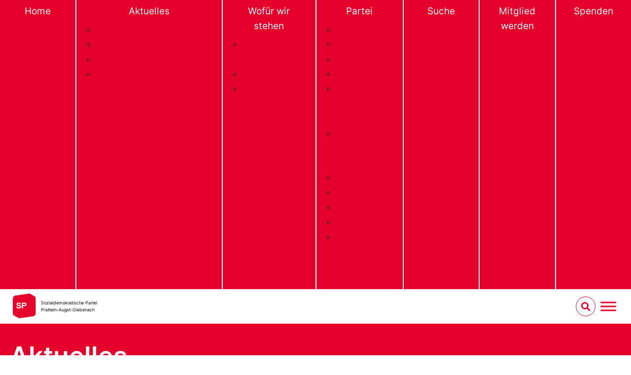

--- FILE ---
content_type: text/html; charset=UTF-8
request_url: https://sp-pratteln.ch/aktuelles/
body_size: 24848
content:
<!doctype html>
<html lang="de-CH">
<head>
	<meta charset="UTF-8">
	<meta name="viewport" content="width=device-width, initial-scale=1">
	<link rel="profile" href="https://gmpg.org/xfn/11">
	<title>Aktuelles  - SP Pratteln-Augst-Giebenach</title>
<meta name='robots' content='max-image-preview:large' />
	<style>img:is([sizes="auto" i], [sizes^="auto," i]) { contain-intrinsic-size: 3000px 1500px }</style>
	<link rel="alternate" type="application/rss+xml" title="SP Pratteln-Augst-Giebenach &raquo; Feed" href="https://sp-pratteln.ch/feed/" />
<link rel="alternate" type="application/rss+xml" title="SP Pratteln-Augst-Giebenach &raquo; Kommentar-Feed" href="https://sp-pratteln.ch/comments/feed/" />
<link rel="alternate" type="text/calendar" title="SP Pratteln-Augst-Giebenach &raquo; iCal Feed" href="https://sp-pratteln.ch/veranstaltungen/?ical=1" />
<script>
window._wpemojiSettings = {"baseUrl":"https:\/\/s.w.org\/images\/core\/emoji\/16.0.1\/72x72\/","ext":".png","svgUrl":"https:\/\/s.w.org\/images\/core\/emoji\/16.0.1\/svg\/","svgExt":".svg","source":{"concatemoji":"https:\/\/sp-pratteln.ch\/wp-includes\/js\/wp-emoji-release.min.js?ver=6.8.3"}};
/*! This file is auto-generated */
!function(s,n){var o,i,e;function c(e){try{var t={supportTests:e,timestamp:(new Date).valueOf()};sessionStorage.setItem(o,JSON.stringify(t))}catch(e){}}function p(e,t,n){e.clearRect(0,0,e.canvas.width,e.canvas.height),e.fillText(t,0,0);var t=new Uint32Array(e.getImageData(0,0,e.canvas.width,e.canvas.height).data),a=(e.clearRect(0,0,e.canvas.width,e.canvas.height),e.fillText(n,0,0),new Uint32Array(e.getImageData(0,0,e.canvas.width,e.canvas.height).data));return t.every(function(e,t){return e===a[t]})}function u(e,t){e.clearRect(0,0,e.canvas.width,e.canvas.height),e.fillText(t,0,0);for(var n=e.getImageData(16,16,1,1),a=0;a<n.data.length;a++)if(0!==n.data[a])return!1;return!0}function f(e,t,n,a){switch(t){case"flag":return n(e,"\ud83c\udff3\ufe0f\u200d\u26a7\ufe0f","\ud83c\udff3\ufe0f\u200b\u26a7\ufe0f")?!1:!n(e,"\ud83c\udde8\ud83c\uddf6","\ud83c\udde8\u200b\ud83c\uddf6")&&!n(e,"\ud83c\udff4\udb40\udc67\udb40\udc62\udb40\udc65\udb40\udc6e\udb40\udc67\udb40\udc7f","\ud83c\udff4\u200b\udb40\udc67\u200b\udb40\udc62\u200b\udb40\udc65\u200b\udb40\udc6e\u200b\udb40\udc67\u200b\udb40\udc7f");case"emoji":return!a(e,"\ud83e\udedf")}return!1}function g(e,t,n,a){var r="undefined"!=typeof WorkerGlobalScope&&self instanceof WorkerGlobalScope?new OffscreenCanvas(300,150):s.createElement("canvas"),o=r.getContext("2d",{willReadFrequently:!0}),i=(o.textBaseline="top",o.font="600 32px Arial",{});return e.forEach(function(e){i[e]=t(o,e,n,a)}),i}function t(e){var t=s.createElement("script");t.src=e,t.defer=!0,s.head.appendChild(t)}"undefined"!=typeof Promise&&(o="wpEmojiSettingsSupports",i=["flag","emoji"],n.supports={everything:!0,everythingExceptFlag:!0},e=new Promise(function(e){s.addEventListener("DOMContentLoaded",e,{once:!0})}),new Promise(function(t){var n=function(){try{var e=JSON.parse(sessionStorage.getItem(o));if("object"==typeof e&&"number"==typeof e.timestamp&&(new Date).valueOf()<e.timestamp+604800&&"object"==typeof e.supportTests)return e.supportTests}catch(e){}return null}();if(!n){if("undefined"!=typeof Worker&&"undefined"!=typeof OffscreenCanvas&&"undefined"!=typeof URL&&URL.createObjectURL&&"undefined"!=typeof Blob)try{var e="postMessage("+g.toString()+"("+[JSON.stringify(i),f.toString(),p.toString(),u.toString()].join(",")+"));",a=new Blob([e],{type:"text/javascript"}),r=new Worker(URL.createObjectURL(a),{name:"wpTestEmojiSupports"});return void(r.onmessage=function(e){c(n=e.data),r.terminate(),t(n)})}catch(e){}c(n=g(i,f,p,u))}t(n)}).then(function(e){for(var t in e)n.supports[t]=e[t],n.supports.everything=n.supports.everything&&n.supports[t],"flag"!==t&&(n.supports.everythingExceptFlag=n.supports.everythingExceptFlag&&n.supports[t]);n.supports.everythingExceptFlag=n.supports.everythingExceptFlag&&!n.supports.flag,n.DOMReady=!1,n.readyCallback=function(){n.DOMReady=!0}}).then(function(){return e}).then(function(){var e;n.supports.everything||(n.readyCallback(),(e=n.source||{}).concatemoji?t(e.concatemoji):e.wpemoji&&e.twemoji&&(t(e.twemoji),t(e.wpemoji)))}))}((window,document),window._wpemojiSettings);
</script>
<link rel='stylesheet' id='tribe-events-pro-mini-calendar-block-styles-css' href='https://sp-pratteln.ch/wp-content/plugins/events-calendar-pro/build/css/tribe-events-pro-mini-calendar-block.css?ver=7.7.12' media='all' />
<link rel='stylesheet' id='tec-variables-skeleton-css' href='https://sp-pratteln.ch/wp-content/plugins/the-events-calendar/common/build/css/variables-skeleton.css?ver=6.10.1' media='all' />
<link rel='stylesheet' id='tec-variables-full-css' href='https://sp-pratteln.ch/wp-content/plugins/the-events-calendar/common/build/css/variables-full.css?ver=6.10.1' media='all' />
<link rel='stylesheet' id='tribe-events-v2-virtual-single-block-css' href='https://sp-pratteln.ch/wp-content/plugins/events-calendar-pro/build/css/events-virtual-single-block.css?ver=7.7.12' media='all' />
<style id='wp-emoji-styles-inline-css'>

	img.wp-smiley, img.emoji {
		display: inline !important;
		border: none !important;
		box-shadow: none !important;
		height: 1em !important;
		width: 1em !important;
		margin: 0 0.07em !important;
		vertical-align: -0.1em !important;
		background: none !important;
		padding: 0 !important;
	}
</style>
<link rel='stylesheet' id='wp-block-library-css' href='https://sp-pratteln.ch/wp-includes/css/dist/block-library/style.min.css?ver=6.8.3' media='all' />
<link rel='stylesheet' id='jet-engine-frontend-css' href='https://sp-pratteln.ch/wp-content/plugins/jet-engine/assets/css/frontend.css?ver=3.7.3' media='all' />
<style id='global-styles-inline-css'>
:root{--wp--preset--aspect-ratio--square: 1;--wp--preset--aspect-ratio--4-3: 4/3;--wp--preset--aspect-ratio--3-4: 3/4;--wp--preset--aspect-ratio--3-2: 3/2;--wp--preset--aspect-ratio--2-3: 2/3;--wp--preset--aspect-ratio--16-9: 16/9;--wp--preset--aspect-ratio--9-16: 9/16;--wp--preset--color--black: #000000;--wp--preset--color--cyan-bluish-gray: #abb8c3;--wp--preset--color--white: #ffffff;--wp--preset--color--pale-pink: #f78da7;--wp--preset--color--vivid-red: #cf2e2e;--wp--preset--color--luminous-vivid-orange: #ff6900;--wp--preset--color--luminous-vivid-amber: #fcb900;--wp--preset--color--light-green-cyan: #7bdcb5;--wp--preset--color--vivid-green-cyan: #00d084;--wp--preset--color--pale-cyan-blue: #8ed1fc;--wp--preset--color--vivid-cyan-blue: #0693e3;--wp--preset--color--vivid-purple: #9b51e0;--wp--preset--gradient--vivid-cyan-blue-to-vivid-purple: linear-gradient(135deg,rgba(6,147,227,1) 0%,rgb(155,81,224) 100%);--wp--preset--gradient--light-green-cyan-to-vivid-green-cyan: linear-gradient(135deg,rgb(122,220,180) 0%,rgb(0,208,130) 100%);--wp--preset--gradient--luminous-vivid-amber-to-luminous-vivid-orange: linear-gradient(135deg,rgba(252,185,0,1) 0%,rgba(255,105,0,1) 100%);--wp--preset--gradient--luminous-vivid-orange-to-vivid-red: linear-gradient(135deg,rgba(255,105,0,1) 0%,rgb(207,46,46) 100%);--wp--preset--gradient--very-light-gray-to-cyan-bluish-gray: linear-gradient(135deg,rgb(238,238,238) 0%,rgb(169,184,195) 100%);--wp--preset--gradient--cool-to-warm-spectrum: linear-gradient(135deg,rgb(74,234,220) 0%,rgb(151,120,209) 20%,rgb(207,42,186) 40%,rgb(238,44,130) 60%,rgb(251,105,98) 80%,rgb(254,248,76) 100%);--wp--preset--gradient--blush-light-purple: linear-gradient(135deg,rgb(255,206,236) 0%,rgb(152,150,240) 100%);--wp--preset--gradient--blush-bordeaux: linear-gradient(135deg,rgb(254,205,165) 0%,rgb(254,45,45) 50%,rgb(107,0,62) 100%);--wp--preset--gradient--luminous-dusk: linear-gradient(135deg,rgb(255,203,112) 0%,rgb(199,81,192) 50%,rgb(65,88,208) 100%);--wp--preset--gradient--pale-ocean: linear-gradient(135deg,rgb(255,245,203) 0%,rgb(182,227,212) 50%,rgb(51,167,181) 100%);--wp--preset--gradient--electric-grass: linear-gradient(135deg,rgb(202,248,128) 0%,rgb(113,206,126) 100%);--wp--preset--gradient--midnight: linear-gradient(135deg,rgb(2,3,129) 0%,rgb(40,116,252) 100%);--wp--preset--font-size--small: 13px;--wp--preset--font-size--medium: 20px;--wp--preset--font-size--large: 36px;--wp--preset--font-size--x-large: 42px;--wp--preset--spacing--20: 0.44rem;--wp--preset--spacing--30: 0.67rem;--wp--preset--spacing--40: 1rem;--wp--preset--spacing--50: 1.5rem;--wp--preset--spacing--60: 2.25rem;--wp--preset--spacing--70: 3.38rem;--wp--preset--spacing--80: 5.06rem;--wp--preset--shadow--natural: 6px 6px 9px rgba(0, 0, 0, 0.2);--wp--preset--shadow--deep: 12px 12px 50px rgba(0, 0, 0, 0.4);--wp--preset--shadow--sharp: 6px 6px 0px rgba(0, 0, 0, 0.2);--wp--preset--shadow--outlined: 6px 6px 0px -3px rgba(255, 255, 255, 1), 6px 6px rgba(0, 0, 0, 1);--wp--preset--shadow--crisp: 6px 6px 0px rgba(0, 0, 0, 1);}:root { --wp--style--global--content-size: 800px;--wp--style--global--wide-size: 1200px; }:where(body) { margin: 0; }.wp-site-blocks > .alignleft { float: left; margin-right: 2em; }.wp-site-blocks > .alignright { float: right; margin-left: 2em; }.wp-site-blocks > .aligncenter { justify-content: center; margin-left: auto; margin-right: auto; }:where(.wp-site-blocks) > * { margin-block-start: 24px; margin-block-end: 0; }:where(.wp-site-blocks) > :first-child { margin-block-start: 0; }:where(.wp-site-blocks) > :last-child { margin-block-end: 0; }:root { --wp--style--block-gap: 24px; }:root :where(.is-layout-flow) > :first-child{margin-block-start: 0;}:root :where(.is-layout-flow) > :last-child{margin-block-end: 0;}:root :where(.is-layout-flow) > *{margin-block-start: 24px;margin-block-end: 0;}:root :where(.is-layout-constrained) > :first-child{margin-block-start: 0;}:root :where(.is-layout-constrained) > :last-child{margin-block-end: 0;}:root :where(.is-layout-constrained) > *{margin-block-start: 24px;margin-block-end: 0;}:root :where(.is-layout-flex){gap: 24px;}:root :where(.is-layout-grid){gap: 24px;}.is-layout-flow > .alignleft{float: left;margin-inline-start: 0;margin-inline-end: 2em;}.is-layout-flow > .alignright{float: right;margin-inline-start: 2em;margin-inline-end: 0;}.is-layout-flow > .aligncenter{margin-left: auto !important;margin-right: auto !important;}.is-layout-constrained > .alignleft{float: left;margin-inline-start: 0;margin-inline-end: 2em;}.is-layout-constrained > .alignright{float: right;margin-inline-start: 2em;margin-inline-end: 0;}.is-layout-constrained > .aligncenter{margin-left: auto !important;margin-right: auto !important;}.is-layout-constrained > :where(:not(.alignleft):not(.alignright):not(.alignfull)){max-width: var(--wp--style--global--content-size);margin-left: auto !important;margin-right: auto !important;}.is-layout-constrained > .alignwide{max-width: var(--wp--style--global--wide-size);}body .is-layout-flex{display: flex;}.is-layout-flex{flex-wrap: wrap;align-items: center;}.is-layout-flex > :is(*, div){margin: 0;}body .is-layout-grid{display: grid;}.is-layout-grid > :is(*, div){margin: 0;}body{padding-top: 0px;padding-right: 0px;padding-bottom: 0px;padding-left: 0px;}a:where(:not(.wp-element-button)){text-decoration: underline;}:root :where(.wp-element-button, .wp-block-button__link){background-color: #32373c;border-width: 0;color: #fff;font-family: inherit;font-size: inherit;line-height: inherit;padding: calc(0.667em + 2px) calc(1.333em + 2px);text-decoration: none;}.has-black-color{color: var(--wp--preset--color--black) !important;}.has-cyan-bluish-gray-color{color: var(--wp--preset--color--cyan-bluish-gray) !important;}.has-white-color{color: var(--wp--preset--color--white) !important;}.has-pale-pink-color{color: var(--wp--preset--color--pale-pink) !important;}.has-vivid-red-color{color: var(--wp--preset--color--vivid-red) !important;}.has-luminous-vivid-orange-color{color: var(--wp--preset--color--luminous-vivid-orange) !important;}.has-luminous-vivid-amber-color{color: var(--wp--preset--color--luminous-vivid-amber) !important;}.has-light-green-cyan-color{color: var(--wp--preset--color--light-green-cyan) !important;}.has-vivid-green-cyan-color{color: var(--wp--preset--color--vivid-green-cyan) !important;}.has-pale-cyan-blue-color{color: var(--wp--preset--color--pale-cyan-blue) !important;}.has-vivid-cyan-blue-color{color: var(--wp--preset--color--vivid-cyan-blue) !important;}.has-vivid-purple-color{color: var(--wp--preset--color--vivid-purple) !important;}.has-black-background-color{background-color: var(--wp--preset--color--black) !important;}.has-cyan-bluish-gray-background-color{background-color: var(--wp--preset--color--cyan-bluish-gray) !important;}.has-white-background-color{background-color: var(--wp--preset--color--white) !important;}.has-pale-pink-background-color{background-color: var(--wp--preset--color--pale-pink) !important;}.has-vivid-red-background-color{background-color: var(--wp--preset--color--vivid-red) !important;}.has-luminous-vivid-orange-background-color{background-color: var(--wp--preset--color--luminous-vivid-orange) !important;}.has-luminous-vivid-amber-background-color{background-color: var(--wp--preset--color--luminous-vivid-amber) !important;}.has-light-green-cyan-background-color{background-color: var(--wp--preset--color--light-green-cyan) !important;}.has-vivid-green-cyan-background-color{background-color: var(--wp--preset--color--vivid-green-cyan) !important;}.has-pale-cyan-blue-background-color{background-color: var(--wp--preset--color--pale-cyan-blue) !important;}.has-vivid-cyan-blue-background-color{background-color: var(--wp--preset--color--vivid-cyan-blue) !important;}.has-vivid-purple-background-color{background-color: var(--wp--preset--color--vivid-purple) !important;}.has-black-border-color{border-color: var(--wp--preset--color--black) !important;}.has-cyan-bluish-gray-border-color{border-color: var(--wp--preset--color--cyan-bluish-gray) !important;}.has-white-border-color{border-color: var(--wp--preset--color--white) !important;}.has-pale-pink-border-color{border-color: var(--wp--preset--color--pale-pink) !important;}.has-vivid-red-border-color{border-color: var(--wp--preset--color--vivid-red) !important;}.has-luminous-vivid-orange-border-color{border-color: var(--wp--preset--color--luminous-vivid-orange) !important;}.has-luminous-vivid-amber-border-color{border-color: var(--wp--preset--color--luminous-vivid-amber) !important;}.has-light-green-cyan-border-color{border-color: var(--wp--preset--color--light-green-cyan) !important;}.has-vivid-green-cyan-border-color{border-color: var(--wp--preset--color--vivid-green-cyan) !important;}.has-pale-cyan-blue-border-color{border-color: var(--wp--preset--color--pale-cyan-blue) !important;}.has-vivid-cyan-blue-border-color{border-color: var(--wp--preset--color--vivid-cyan-blue) !important;}.has-vivid-purple-border-color{border-color: var(--wp--preset--color--vivid-purple) !important;}.has-vivid-cyan-blue-to-vivid-purple-gradient-background{background: var(--wp--preset--gradient--vivid-cyan-blue-to-vivid-purple) !important;}.has-light-green-cyan-to-vivid-green-cyan-gradient-background{background: var(--wp--preset--gradient--light-green-cyan-to-vivid-green-cyan) !important;}.has-luminous-vivid-amber-to-luminous-vivid-orange-gradient-background{background: var(--wp--preset--gradient--luminous-vivid-amber-to-luminous-vivid-orange) !important;}.has-luminous-vivid-orange-to-vivid-red-gradient-background{background: var(--wp--preset--gradient--luminous-vivid-orange-to-vivid-red) !important;}.has-very-light-gray-to-cyan-bluish-gray-gradient-background{background: var(--wp--preset--gradient--very-light-gray-to-cyan-bluish-gray) !important;}.has-cool-to-warm-spectrum-gradient-background{background: var(--wp--preset--gradient--cool-to-warm-spectrum) !important;}.has-blush-light-purple-gradient-background{background: var(--wp--preset--gradient--blush-light-purple) !important;}.has-blush-bordeaux-gradient-background{background: var(--wp--preset--gradient--blush-bordeaux) !important;}.has-luminous-dusk-gradient-background{background: var(--wp--preset--gradient--luminous-dusk) !important;}.has-pale-ocean-gradient-background{background: var(--wp--preset--gradient--pale-ocean) !important;}.has-electric-grass-gradient-background{background: var(--wp--preset--gradient--electric-grass) !important;}.has-midnight-gradient-background{background: var(--wp--preset--gradient--midnight) !important;}.has-small-font-size{font-size: var(--wp--preset--font-size--small) !important;}.has-medium-font-size{font-size: var(--wp--preset--font-size--medium) !important;}.has-large-font-size{font-size: var(--wp--preset--font-size--large) !important;}.has-x-large-font-size{font-size: var(--wp--preset--font-size--x-large) !important;}
:root :where(.wp-block-pullquote){font-size: 1.5em;line-height: 1.6;}
</style>
<link rel='stylesheet' id='tribe-events-v2-single-skeleton-css' href='https://sp-pratteln.ch/wp-content/plugins/the-events-calendar/build/css/tribe-events-single-skeleton.css?ver=6.15.14' media='all' />
<link rel='stylesheet' id='tribe-events-v2-single-skeleton-full-css' href='https://sp-pratteln.ch/wp-content/plugins/the-events-calendar/build/css/tribe-events-single-full.css?ver=6.15.14' media='all' />
<link rel='stylesheet' id='tec-events-elementor-widgets-base-styles-css' href='https://sp-pratteln.ch/wp-content/plugins/the-events-calendar/build/css/integrations/plugins/elementor/widgets/widget-base.css?ver=6.15.14' media='all' />
<link rel='stylesheet' id='megamenu-css' href='https://sp-pratteln.ch/wp-content/uploads/sites/8/maxmegamenu/style.css?ver=9c7391' media='all' />
<link rel='stylesheet' id='dashicons-css' href='https://sp-pratteln.ch/wp-includes/css/dashicons.min.css?ver=6.8.3' media='all' />
<link rel='stylesheet' id='megamenu-fontawesome6-css' href='https://sp-pratteln.ch/wp-content/plugins/megamenu-pro/icons/fontawesome6/css/all.min.css?ver=2.4.3' media='all' />
<link rel='stylesheet' id='hello-elementor-css' href='https://sp-pratteln.ch/wp-content/themes/hello-elementor/assets/css/reset.css?ver=3.4.5' media='all' />
<link rel='stylesheet' id='hello-elementor-child-style-css' href='https://sp-pratteln.ch/wp-content/themes/sp-ps-elementor-child/style.css?ver=1732188548' media='all' />
<link rel='stylesheet' id='hello-elementor-theme-style-css' href='https://sp-pratteln.ch/wp-content/themes/hello-elementor/assets/css/theme.css?ver=3.4.5' media='all' />
<link rel='stylesheet' id='hello-elementor-header-footer-css' href='https://sp-pratteln.ch/wp-content/themes/hello-elementor/assets/css/header-footer.css?ver=3.4.5' media='all' />
<link rel='stylesheet' id='elementor-frontend-css' href='https://sp-pratteln.ch/wp-content/uploads/sites/8/elementor/css/custom-frontend.min.css?ver=1765497186' media='all' />
<link rel='stylesheet' id='elementor-post-912-css' href='https://sp-pratteln.ch/wp-content/uploads/sites/8/elementor/css/post-912.css?ver=1765497186' media='all' />
<link rel='stylesheet' id='e-sticky-css' href='https://sp-pratteln.ch/wp-content/plugins/elementor-pro/assets/css/modules/sticky.min.css?ver=3.32.3' media='all' />
<link rel='stylesheet' id='widget-spacer-css' href='https://sp-pratteln.ch/wp-content/plugins/elementor/assets/css/widget-spacer.min.css?ver=3.32.5' media='all' />
<link rel='stylesheet' id='widget-heading-css' href='https://sp-pratteln.ch/wp-content/plugins/elementor/assets/css/widget-heading.min.css?ver=3.32.5' media='all' />
<link rel='stylesheet' id='widget-nav-menu-css' href='https://sp-pratteln.ch/wp-content/uploads/sites/8/elementor/css/custom-pro-widget-nav-menu.min.css?ver=1765497186' media='all' />
<link rel='stylesheet' id='widget-icon-list-css' href='https://sp-pratteln.ch/wp-content/uploads/sites/8/elementor/css/custom-widget-icon-list.min.css?ver=1765497186' media='all' />
<link rel='stylesheet' id='widget-image-css' href='https://sp-pratteln.ch/wp-content/plugins/elementor/assets/css/widget-image.min.css?ver=3.32.5' media='all' />
<link rel='stylesheet' id='widget-divider-css' href='https://sp-pratteln.ch/wp-content/plugins/elementor/assets/css/widget-divider.min.css?ver=3.32.5' media='all' />
<link rel='stylesheet' id='swiper-css' href='https://sp-pratteln.ch/wp-content/plugins/elementor/assets/lib/swiper/v8/css/swiper.min.css?ver=8.4.5' media='all' />
<link rel='stylesheet' id='e-swiper-css' href='https://sp-pratteln.ch/wp-content/plugins/elementor/assets/css/conditionals/e-swiper.min.css?ver=3.32.5' media='all' />
<link rel='stylesheet' id='widget-posts-css' href='https://sp-pratteln.ch/wp-content/plugins/elementor-pro/assets/css/widget-posts.min.css?ver=3.32.3' media='all' />
<link rel='stylesheet' id='e-animation-slideInUp-css' href='https://sp-pratteln.ch/wp-content/plugins/elementor/assets/lib/animations/styles/slideInUp.min.css?ver=3.32.5' media='all' />
<link rel='stylesheet' id='e-popup-css' href='https://sp-pratteln.ch/wp-content/plugins/elementor-pro/assets/css/conditionals/popup.min.css?ver=3.32.3' media='all' />
<link rel='stylesheet' id='jet-blocks-css' href='https://sp-pratteln.ch/wp-content/uploads/sites/8/elementor/css/custom-jet-blocks.css?ver=1.3.19.1' media='all' />
<link rel='stylesheet' id='elementor-icons-css' href='https://sp-pratteln.ch/wp-content/plugins/elementor/assets/lib/eicons/css/elementor-icons.min.css?ver=5.44.0' media='all' />
<link rel='stylesheet' id='elementor-post-215-css' href='https://sp-pratteln.ch/wp-content/uploads/sites/8/elementor/css/post-215.css?ver=1765499404' media='all' />
<link rel='stylesheet' id='elementor-post-184-css' href='https://sp-pratteln.ch/wp-content/uploads/sites/8/elementor/css/post-184.css?ver=1765497186' media='all' />
<link rel='stylesheet' id='elementor-post-654-css' href='https://sp-pratteln.ch/wp-content/uploads/sites/8/elementor/css/post-654.css?ver=1765518489' media='all' />
<link rel='stylesheet' id='elementor-post-3165-css' href='https://sp-pratteln.ch/wp-content/uploads/sites/8/elementor/css/post-3165.css?ver=1765503486' media='all' />
<link rel='stylesheet' id='elementor-icons-shared-0-css' href='https://sp-pratteln.ch/wp-content/plugins/elementor/assets/lib/font-awesome/css/fontawesome.min.css?ver=5.15.3' media='all' />
<link rel='stylesheet' id='elementor-icons-fa-solid-css' href='https://sp-pratteln.ch/wp-content/plugins/elementor/assets/lib/font-awesome/css/solid.min.css?ver=5.15.3' media='all' />
<link rel='stylesheet' id='elementor-icons-fa-brands-css' href='https://sp-pratteln.ch/wp-content/plugins/elementor/assets/lib/font-awesome/css/brands.min.css?ver=5.15.3' media='all' />
<!--n2css--><!--n2js--><script src="https://sp-pratteln.ch/wp-includes/js/jquery/jquery.min.js?ver=3.7.1" id="jquery-core-js"></script>
<script src="https://sp-pratteln.ch/wp-includes/js/jquery/jquery-migrate.min.js?ver=3.4.1" id="jquery-migrate-js"></script>
<link rel="https://api.w.org/" href="https://sp-pratteln.ch/wp-json/" /><link rel="EditURI" type="application/rsd+xml" title="RSD" href="https://sp-pratteln.ch/xmlrpc.php?rsd" />
<meta name="generator" content="WordPress 6.8.3" />
<meta name="tec-api-version" content="v1"><meta name="tec-api-origin" content="https://sp-pratteln.ch"><link rel="alternate" href="https://sp-pratteln.ch/wp-json/tribe/events/v1/" /><style>:root {  --olive: #A4A03F;  --light-grey: #B4C6D6;  --mustard: #c29b48;  --pink: #e35977;  --turquois: #4FC2B1;  --lila: #9286E3;  --red: #FF0000;    --dark-blue: #242582;  --dark-purple: #462F75;  --dark-green: #3F5E5E;  --dark-grey: #404252;  --black : #000;    --white: #fff;    --field-height: 35px;  --progress-value: 0;}@media (min-width: 48em) { :root {    --field-height: 50px; }}.petitionHeader {  position: relative;  overflow: hidden;  margin-left: calc(50% - 50vw);  margin-right: calc(50% - 50vw);  box-shadow: inset 0 0 6em var(--black);   background: linear-gradient(190deg, transparent 0%, var(--red) 55%);}@media (min-width: 48em) {.petitionHeader { background: linear-gradient(190deg, transparent 0%, var(--red) 80%); }}.petitionHeader__content {  display: flex;  flex-direction: column;  justify-content: flex-end;  align-items: stretch;  height: 85vh;  padding-bottom: 33vh;  position: unset !important;  max-width: calc(100% - 6vw);  width: calc(100% - 6vw);  margin-left: auto;  margin-right: auto;}@media (min-width: 37.5em) {  .petitionHeader__content {  padding-bottom: 27vh;    height: 95vh;    width: clamp(1050px, 84vw, 1150px);  }}@media (min-width: 48em) {  .petitionHeader__content {    min-height: 100vh;  }}.petitionHeader__img {   position: absolute;    left: 0;    right: 0;    bottom: 0;    top: 0;    z-index: -1;    filter: saturate(0.8);    width: 100vw;    height: 60% !important;    object-fit: cover;}@media (min-width: 48em) {  .petitionHeader__img {    height: 100% !important;  }}.petitionHeader__title {    margin: 0;    color: var(--white) !important;    font-size: 75% !important;    padding-top: 1.5em;    padding-bottom: 0.7em;    text-transform: uppercase;}@media (min-width: 37.5em) { .petitionHeader__title {    font-size: var(--e-global-typography-text-font-size) !important; }}.petitionHeader__introWrapper {     display: flex;}.petitionHeader__intro {    font-weight: bold;    text-transform: uppercase;    color: var(--white) !important;    margin: 0;    margin-bottom: 10px;    font-size: 112% !important;    hyphens: auto;  }    @media (min-width: 37.5em) {  .petitionHeader__intro {    hyphens: none;    font-size: var(--e-global-typography-primary-font-size) !important;    max-width: 80%;  }}@media (min-width: 68.75em) {  .petitionHeader__intro {     max-width: 65%;  }}.petitionSign {    margin-top: -33vh !important;    margin-bottom: 5em !important;}@media (min-width: 37.5em) { .petitionSign {    margin-top: -25vh !important; }}.petitionSign .elementor-widget-container > *:first-child {  margin-top: 0;}.petitionSign .elementor-widget-container > *:last-child {  margin-bottom: 0;}.petitionSign__content {  background: var(--white);  box-shadow: 12px 16px 27px 0 rgba(0, 0, 0, 0.5);  padding: clamp(15px, 3vw, 30px) clamp(15px, 5vw, 80px)!important;  max-width: calc(100% - 6vw);  width: calc(100% - 6vw);  margin-left: auto;  margin-right: auto;}@media (min-width: 37.5em) {  .petitionSign__content {    width: clamp(1050px, 84vw, 1150px) !important;  }}.petitionSign input:not(.payment-widget input, input[type="radio"], input[type="checkbox"]), .petitionSign select:not(.payment-widget select) { border: solid 3px var(--red) !important; height: var(--field-height) !important; color: var(--red); line-height:1}.demovox .form-check .form-check-input {position:relative}.petitionSign input[type="radio"], .petitionSign input[type="checkbox"] { height: inherit!important;}.petitionSign input:focus:not(.payment-widget input){ box-shadow: none !important; background-color: var(--red) !important; color: var(--white) !important;}.petitionSign .demovox .form-check-label { line-height: var(--field-height) !important;}.petitionSign .demovox .form-check-input { margin-top: unset !important;}.petitionSign .select2-container {  color: var(--red) !important;  height: var(--field-height) !important;}.petitionSign .select2-container--default {  border: solid 3px var(--red) !important;  background-color: transparent !important;}.petitionSign .select2-container--default .select2-selection--single {    border-radius: 0 !important;    height: var(--field-height) !important;    border: none !important;    background-color: transparent !important;}.petitionSign .select2-container--default .select2-selection--single .select2-selection__arrow {     height: var(--field-height) !important;    }    .petitionSign .select2-container--default .select2-selection--single .select2-selection__rendered {      color: var(--red) !important;      line-height: var(--field-height) !important;      padding-left: 0 !important;    }    .petitionSign .select2-container--default .select2-selection--single .select2-selection__arrow b {      border-color: var(--red) transparent transparent transparent !important;    }    .cpt-campaign-template .select2-container--default .select2-results__option--highlighted[aria-selected] {    background-color: var(--red) !important;    color: #000 !important;}  .cpt-campaign-template .select2-container--default .select2-results__option {    background-color: var(--white) !important;    font-size: 80%;}.cpt-campaign-template .select2-container--default .select2-results__option[aria-selected=true] {      background-color: var(--white) !important;    }    .cpt-campaign-template .select2-container--default .select2-container--open .select2-dropdown--above { border-radius: 0;}.cpt-campaign-template .select2-container--default .select2-search--dropdown .select2-search__field {border: 2px solid var(--red) !important;    background-color: var(--white) !important;}.cpt-campaign-template .select2-container--default .select2-search--dropdown .select2-search__field:focus {      border: 2px solid var(--red) !important;    }    .cpt-campaign-template .select2-container--default.select2-container--open.select2-dropdown--below {    background-color: var(--white) !important;    border-left: solid 3px var(--red) !important;    border-right: solid 3px var(--red) !important;    border-bottom: solid 3px var(--red) !important;  }.cpt-campaign-template .select2-container--default.select2-container--open.select2-dropdown--above { background-color: var(--white) !important;    border-left: solid 3px var(--red) !important;    border-right: solid 3px var(--red) !important;    border-top: solid 3px var(--red) !important;}.petitionSign label { font-weight: 600 !important; color: var(--red) !important;}.petitionSign .wpforms-field-checkbox ul label, .petitionSign .wpforms-field-radio ul label  { font-weight: inherit!important;}.petitionSign button:not(.payment-widget button),.petitionSign a.button-link-campaignheader,.demovox input.form-submit{ background-color: var(--red) !important; color: var(--white) !important; display: block !important; width: 100% !important; text-transform: uppercase !important; transition: all 0.25s ease-in-out; border: none !important; padding: 12px !important; font-weight: 400 !important; font-size: var(--e-global-typography-text-font-size) !important;}.petitionSign .wpforms-form button:hover,.petitionSign .wpforms-form button:focus,.petitionSign a.button-link-campaignheader:hover,.petitionSign a.button-link-campaignheader:focus,.demovox input.form-submit:hover,.demovox input.form-submit:focus{background-color: var(--red) !important;color: var(--white) !important;outline: none !important;}.petitionSign .wpforms-form button:after {content: none !important;}.petitionSign .wpforms-required-label { color: var(--red) !important;}.petitionSign .wpforms-error,.petitionSign .parsley-errors-list > * { color: var(--red) !important; padding: 5px !important; border: solid 2px var(--red) !important; text-align: center !important; margin-top: 5px;  font-weight: 600;}.petitionSign .wpforms-form p { color: var(--red) !important;}.petitionSign .wpforms-form a,.petitionSign .demovox a {  color: var(--red) !important;  font-weight: 600 !important;  text-decoration: underline !important;  text-decoration-thickness: 0.125em !important;  text-underline-offset: 1.5px !important;  font-size: inherit !important;  transition: all 0.3s ease-out;}.petitionSign .wpforms-form a:hover,.petitionSign .wpforms-form a:focus,.petitionSign .demovox a:hover,.petitionSign .demovox a:focus { color: var(--red) !important;}.petitionSign .wpforms-confirmation-container-full { background: none!important; border: none !important; border-top: 5px solid var(--red) !important; border-bottom: 5px solid var(--red) !important; padding: 0 !important; padding-top: clamp(10px, 3vw, 40px) !important; padding-bottom: clamp(10px, 3vw, 40px) !important;}.petitionInformation { background-color: var(--red) !important; color: var(--white) !important;}.petitionInformation__content {  max-width: calc(100% - 6vw);  width: calc(100% - 6vw);  margin-left: auto;  margin-right: auto;}@media (min-width: 37.5em) {  .petitionInformation__content {     width: clamp(1050px, 84vw, 1150px) !important;  }}.petitionInformation .button-wrapper { justify-content: center !important;}.petitionInformation .button-link-default,.petitionInformation .button-link-download {    background-color: var(--red) !important;    color: var(--black) !important;    border: none !important;    transition: all 0.2s ease-out;}.petitionInformation .button-link-default:hover,.petitionInformation .button-link-default:focus,.petitionInformation .button-link-download:hover,.petitionInformation .button-link-download:focus{    background-color: var(--white) !important;    color: var(--black) !important;}.petitionInformation .button-link-red:after,.petitionInformation .button-link-default:after,.petitionInformation .button-link-download:after { content: none !important;}.progressBar {    -webkit-appearance: none;    -moz-appearance: none;    appearance: none;    border: 0;    width: 100%;    height: calc(0.5 * var(--field-height));    background-color: var(--red);    overflow: hidden;}@media (min-width: 37.5em) {.progressBar {    height: calc(0.75 * var(--field-height));}}.progressBar::-webkit-progress-bar {    background-color: var(--red);}.progressBar::-webkit-progress-value {    -webkit-transition: width .9s;    transition: width .9s;    background-color: var(--red)}.progressBar::-moz-progress-bar {    -moz-transition: padding-bottom .9s;    transition: padding-bottom .9s;    padding-left: 50px;    padding-bottom: var(--progress-value);    background-color: var(--red)    height: 0;    transform-origin: 0 0;    transform: rotate(-90deg) translateX(-50px)}.progressBar::-ms-fill {    background-color: var(--red)    border: 0}.progressBar__wrapper {    position: relative}.progressBar__signWrapper {    height: 25px;    width: 25px;    margin-bottom: 0.2em;    display: -webkit-box;    display: -ms-flexbox;    display: flex;    opacity: 0;    -webkit-transition: opacity .4s ease-out 1s;    -o-transition: opacity .4s ease-out 1s;    transition: opacity .4s ease-out 1s}@media (min-width: 37.5em) {.progressBar__signWrapper {   height: 30px;    width: 30px;    }}.progressBar__signWrapper.visible {    opacity: 1;}.progressBar__signIcon {    height: 100%;    -webkit-animation: move-pen 1.2s ease-in-out infinite alternate;    animation: move-pen 1.2s ease-in-out infinite alternate}.progressBar__signIcon path {    fill: var(--red);}.progressBar__text {    font-weight: 600 !important;    font-size: 100%;    margin-top: 0.5em;    text-align: center;    hyphens: none;}@media (min-width: 37.5em) { .progressBar__text {    margin-top: 1em; }}@media(min-width: 48em) {    .progressBar__text {        font-size: 130%;    }}.progressBar__entries {    font-weight: 700;    font-size: 112%;}@media(min-width: 48em) {    .progressBar__entries {        margin-right: 5px;        font-size: 240%;    }}@-webkit-keyframes move-pen {    from {        -webkit-transform: translateX(0) rotate(0);        transform: translateX(0) rotate(0)    }    to {        -webkit-transform: translateX(5px) rotate(-12deg);        transform: translateX(5px) rotate(-12deg)    }}@keyframes move-pen {    from {        -webkit-transform: translateX(0) rotate(0);        transform: translateX(0) rotate(0)    }    to {        -webkit-transform: translateX(5px) rotate(-12deg);        transform: translateX(5px) rotate(-12deg)    }}.petitionHeader .elementor-widget-wrap,.petitionSign .elementor-widget-wrap, .petitionInformation .elementor-widget-wrap{    padding: 0 !important;}</style><link rel="icon" href="https://sp-pratteln.ch/wp-content/themes/sp-ps-elementor-child/images/sp_ps_favicon.png"><meta name="generator" content="Elementor 3.32.5; settings: css_print_method-external, google_font-enabled, font_display-swap">
<!-- SEO meta tags powered by SmartCrawl https://wpmudev.com/project/smartcrawl-wordpress-seo/ -->
<link rel="canonical" href="https://sp-pratteln.ch/aktuelles/" />
<script type="application/ld+json">{"@context":"https:\/\/schema.org","@graph":[{"@type":"Organization","@id":"https:\/\/sp-pratteln.ch\/#schema-publishing-organization","url":"https:\/\/sp-pratteln.ch","name":"SP Pratteln-Augst-Giebenach"},{"@type":"WebSite","@id":"https:\/\/sp-pratteln.ch\/#schema-website","url":"https:\/\/sp-pratteln.ch","name":"SP Schweiz","encoding":"UTF-8","potentialAction":{"@type":"SearchAction","target":"https:\/\/sp-pratteln.ch\/search\/{search_term_string}\/","query-input":"required name=search_term_string"}},{"@type":"CollectionPage","@id":"https:\/\/sp-pratteln.ch\/aktuelles\/#schema-webpage","isPartOf":{"@id":"https:\/\/sp-pratteln.ch\/#schema-website"},"publisher":{"@id":"https:\/\/sp-pratteln.ch\/#schema-publishing-organization"},"url":"https:\/\/sp-pratteln.ch\/aktuelles\/","mainEntity":{"@type":"ItemList","itemListElement":[{"@type":"ListItem","position":"1","url":"https:\/\/sp-pratteln.ch\/blog\/2026\/01\/06\/dreikoenigsaktion-20xx\/"},{"@type":"ListItem","position":"2","url":"https:\/\/sp-pratteln.ch\/blog\/2025\/12\/20\/__trashed\/"},{"@type":"ListItem","position":"3","url":"https:\/\/sp-pratteln.ch\/blog\/2025\/01\/04\/agenda-sp-pratteln-augst-giebenach\/"},{"@type":"ListItem","position":"4","url":"https:\/\/sp-pratteln.ch\/blog\/2024\/10\/13\/ja-zur-quartierplanung-bredella-west\/"},{"@type":"ListItem","position":"5","url":"https:\/\/sp-pratteln.ch\/blog\/2024\/05\/12\/sitzverteilung-im-gemeinderat\/"}]}},{"@type":"BreadcrumbList","@id":"https:\/\/sp-pratteln.ch\/aktuelles?page&pagename=aktuelles\/#breadcrumb","itemListElement":[{"@type":"ListItem","position":1,"name":"Home","item":"https:\/\/sp-pratteln.ch"},{"@type":"ListItem","position":2,"name":"Dreik\u00f6nigsaktion 2026"}]}]}</script>
<meta property="og:type" content="website" />
<meta property="og:url" content="https://sp-pratteln.ch/aktuelles/" />
<meta property="og:title" content="Aktuelles - SP Pratteln-Augst-Giebenach" />
<meta property="og:image" content="https://sp-pratteln.ch/wp-content/uploads/sites/8/2023/04/logo_some_de.webp" />
<meta property="og:image:width" content="1200" />
<meta property="og:image:height" content="630" />
<meta property="article:published_time" content="2022-01-06T11:54:35" />
<meta property="article:author" content="admin.pr24" />
<meta name="twitter:card" content="summary_large_image" />
<meta name="twitter:title" content="Aktuelles - SP Pratteln-Augst-Giebenach" />
<meta name="twitter:image" content="https://sp-pratteln.ch/wp-content/uploads/sites/8/2023/04/logo_some_de.webp" />
<!-- /SEO -->
			<style>
				.e-con.e-parent:nth-of-type(n+4):not(.e-lazyloaded):not(.e-no-lazyload),
				.e-con.e-parent:nth-of-type(n+4):not(.e-lazyloaded):not(.e-no-lazyload) * {
					background-image: none !important;
				}
				@media screen and (max-height: 1024px) {
					.e-con.e-parent:nth-of-type(n+3):not(.e-lazyloaded):not(.e-no-lazyload),
					.e-con.e-parent:nth-of-type(n+3):not(.e-lazyloaded):not(.e-no-lazyload) * {
						background-image: none !important;
					}
				}
				@media screen and (max-height: 640px) {
					.e-con.e-parent:nth-of-type(n+2):not(.e-lazyloaded):not(.e-no-lazyload),
					.e-con.e-parent:nth-of-type(n+2):not(.e-lazyloaded):not(.e-no-lazyload) * {
						background-image: none !important;
					}
				}
			</style>
			<style>
.quotes.elegant .quotes-items .quote__caption:before {
  content: "";
  position: absolute;
  top: 0;
  left: calc((clamp(10px, 2vw, 24px) / 2) - (clamp(2px, 1vw, 6px) / 2));
  height: calc(100% + (clamp(10px, 2vw, 24px) / 2));
  width: clamp(2px, 1vw, 6px);
  background-color: red;
}</style><style type="text/css">/** Mega Menu CSS: fs **/</style>
</head>
<body class="blog wp-embed-responsive wp-theme-hello-elementor wp-child-theme-sp-ps-elementor-child tribe-no-js mega-menu-menu-1 hello-elementor-default elementor-page-654 elementor-default elementor-template-full-width elementor-kit-912">


<a class="skip-link screen-reader-text" href="#content">Skip to content</a>

		<header data-elementor-type="header" data-elementor-id="215" class="elementor elementor-215 elementor-location-header" data-elementor-post-type="elementor_library">
					<section class="elementor-section elementor-top-section elementor-element elementor-element-cf6891e el-menu-header-default el-menu-header-sticky elementor-section-boxed elementor-section-height-default elementor-section-height-default" data-id="cf6891e" data-element_type="section" data-settings="{&quot;sticky&quot;:&quot;top&quot;,&quot;sticky_effects_offset&quot;:&quot;120&quot;,&quot;jet_parallax_layout_list&quot;:[],&quot;sticky_on&quot;:[&quot;desktop&quot;,&quot;tablet&quot;,&quot;mobile&quot;],&quot;sticky_offset&quot;:0,&quot;sticky_anchor_link_offset&quot;:0}">
						<div class="elementor-container elementor-column-gap-no">
					<div class="elementor-column elementor-col-100 elementor-top-column elementor-element elementor-element-801c9ce" data-id="801c9ce" data-element_type="column">
			<div class="elementor-widget-wrap elementor-element-populated">
						<div class="elementor-element elementor-element-06c5a7d el-menu-mobile-extra elementor-widget elementor-widget-shortcode" data-id="06c5a7d" data-element_type="widget" data-widget_type="shortcode.default">
				<div class="elementor-widget-container">
							<div class="elementor-shortcode"><div class="navigation-mobile-extra"><ul id="menu-hauptnavigation" class="menu"><li id="menu-item-88520" class="menu-item menu-item-type-post_type menu-item-object-page menu-item-home menu-item-88520"><a href="https://sp-pratteln.ch/">Home</a></li>
<li id="menu-item-26" class="animation-underline menu-item menu-item-type-post_type menu-item-object-page current-menu-item page_item page-item-12 current_page_item current_page_parent current-menu-ancestor current-menu-parent current_page_ancestor menu-item-has-children menu-item-26"><a href="https://sp-pratteln.ch/aktuelles/" aria-current="page">Aktuelles</a>
<ul class="sub-menu">
	<li id="menu-item-79388" class="menu-item menu-item-type-custom menu-item-object-custom current-menu-item menu-item-79388"><a href="/aktuelles/" aria-current="page">Aktuelles</a></li>
	<li id="menu-item-80453" class="menu-item menu-item-type-custom menu-item-object-custom menu-item-80453"><a href="/veranstaltungen">Agenda</a></li>
	<li id="menu-item-88655" class="menu-item menu-item-type-post_type menu-item-object-page menu-item-88655"><a href="https://sp-pratteln.ch/abstimmungsempfehlungen/">Abstimmungsempfehlungen</a></li>
	<li id="menu-item-88443" class="menu-item menu-item-type-post_type menu-item-object-page menu-item-88443"><a href="https://sp-pratteln.ch/aktuelles/gemeindewahlen-2024/">Gemeindewahlen 2024</a></li>
</ul>
</li>
<li id="menu-item-25" class="animation-underline menu-item menu-item-type-post_type menu-item-object-page menu-item-has-children menu-item-25"><a href="https://sp-pratteln.ch/wofuer-wir-stehen/">Wofür wir stehen</a>
<ul class="sub-menu">
	<li id="menu-item-85986" class="menu-item menu-item-type-custom menu-item-object-custom menu-item-85986"><a href="https://vorlage.sp-sg.ch/partei/positionen">Positionen der SP</a></li>
	<li id="menu-item-396" class="menu-item menu-item-type-post_type menu-item-object-page menu-item-396"><a href="https://sp-pratteln.ch/wofuer-wir-stehen/unsere-werte/">Unsere Werte</a></li>
	<li id="menu-item-85988" class="menu-item menu-item-type-custom menu-item-object-custom menu-item-85988"><a href="https://www.sp-ps.ch/wofuer-wir-stehen/parteiprogramm/">Parteiprogramm SP Schweiz</a></li>
</ul>
</li>
<li id="menu-item-88151" class="menu-item menu-item-type-custom menu-item-object-custom menu-item-has-children menu-item-88151"><a href="#">Partei</a>
<ul class="sub-menu">
	<li id="menu-item-512" class="menu-item menu-item-type-post_type menu-item-object-page menu-item-512"><a href="https://sp-pratteln.ch/praesidium/">Präsidium</a></li>
	<li id="menu-item-85736" class="menu-item menu-item-type-custom menu-item-object-custom menu-item-85736"><a href="/vorstand/">Vorstand</a></li>
	<li id="menu-item-88494" class="menu-item menu-item-type-post_type menu-item-object-page menu-item-88494"><a href="https://sp-pratteln.ch/stadtparlament/">Einwohnerrat</a></li>
	<li id="menu-item-88548" class="menu-item menu-item-type-post_type menu-item-object-page menu-item-88548"><a href="https://sp-pratteln.ch/gemeinderat/">Gemeinderat</a></li>
	<li id="menu-item-88522" class="menu-item menu-item-type-post_type menu-item-object-page menu-item-88522"><a href="https://sp-pratteln.ch/diverse-kommissionen/">Diverse Behörden und Kommissionen</a></li>
	<li id="menu-item-88565" class="menu-item menu-item-type-post_type menu-item-object-page menu-item-88565"><a href="https://sp-pratteln.ch/kantonale-und-nationale-mandate/">kantonale und nationale Mandate</a></li>
	<li id="menu-item-88588" class="menu-item menu-item-type-post_type menu-item-object-page menu-item-88588"><a href="https://sp-pratteln.ch/jahresberichte/">Jahresberichte</a></li>
	<li id="menu-item-88142" class="menu-item menu-item-type-custom menu-item-object-custom menu-item-88142"><a href="https://sp-pratteln.ch/wp-content/uploads/sites/8/2023/12/STATUTEN_SP_Pratteln-Augst-Giebenach2019.pdf">Statuten</a></li>
	<li id="menu-item-88602" class="menu-item menu-item-type-post_type menu-item-object-page menu-item-88602"><a href="https://sp-pratteln.ch/aktivwerden/">Mitmachen</a></li>
	<li id="menu-item-88575" class="menu-item menu-item-type-post_type menu-item-object-page menu-item-88575"><a href="https://sp-pratteln.ch/mitgliedschaft/">Mitgliedschaft</a></li>
	<li id="menu-item-88152" class="menu-item menu-item-type-custom menu-item-object-custom menu-item-88152"><a target="_blank" href="https://sp-bl.ch/partei/sektionen/">Andere Sektionen im Kanton Baselland</a></li>
</ul>
</li>
<li id="menu-item-35196" class="menu-item menu-item-type-custom menu-item-object-custom menu-item-35196"><a href="#">Suche</a></li>
<li id="menu-item-30" class="button1 menu-item menu-item-type-custom menu-item-object-custom menu-item-30"><a target="_blank" href="https://mitglied-werden.sp-ps.ch/">Mitglied werden</a></li>
<li id="menu-item-31" class="button1 menu-item menu-item-type-post_type menu-item-object-page menu-item-31"><a href="https://sp-pratteln.ch/spenden/">Spenden</a></li>
</ul></div></div>
						</div>
				</div>
				<div class="elementor-element elementor-element-8198f8d el-menu-main elementor-widget elementor-widget-shortcode" data-id="8198f8d" data-element_type="widget" data-widget_type="shortcode.default">
				<div class="elementor-widget-container">
							<div class="elementor-shortcode"><div id="mega-menu-wrap-menu-1" class="mega-menu-wrap"><div class="mega-menu-toggle"><div class="mega-toggle-blocks-left"><div class='mega-toggle-block mega-html-block mega-toggle-block-1' id='mega-toggle-block-1'><a class="mega-menu-logo" href="/" target="_self"><img class="mega-menu-logo" src="/wp-content/themes/sp-ps-elementor-child/images/logo_sp_ps_de.svg" alt="Logo" loading="lazy"></a><a href="/" style="font-size:50%;color:black;margin-left:10px">Sozialdemokratische Partei<br>Pratteln-Augst-Giebenach</a></div></div><div class="mega-toggle-blocks-center"></div><div class="mega-toggle-blocks-right"><div class='mega-toggle-block mega-html-block mega-toggle-block-2' id='mega-toggle-block-2'><div class="search-button color-red fullscreen-red" data-actions='{"add_class":{"body":"searchform-show","#searchform":"searchform-red"}}'><div class="search-button-wrapper"></div><div class="search-button-wrapper-icon"><i class="fas fa-search search-button-icon"></i></div></div></div><div class='mega-toggle-block mega-menu-toggle-animated-block mega-toggle-block-3' id='mega-toggle-block-3'><button aria-label="Menu umschalten" class="mega-toggle-animated mega-toggle-animated-slider" type="button" aria-expanded="false">
                  <span class="mega-toggle-animated-box">
                    <span class="mega-toggle-animated-inner"></span>
                  </span>
                </button></div></div></div><ul id="mega-menu-menu-1" class="mega-menu max-mega-menu mega-menu-horizontal mega-no-js" data-event="click" data-effect="fade_up" data-effect-speed="200" data-effect-mobile="slide_left" data-effect-speed-mobile="200" data-panel-width="body" data-panel-inner-width="#mega-menu-wrap-menu-1" data-mobile-force-width="false" data-second-click="close" data-document-click="collapse" data-vertical-behaviour="accordion" data-breakpoint="1280" data-unbind="true" data-mobile-state="collapse_all" data-mobile-direction="vertical" data-hover-intent-timeout="300" data-hover-intent-interval="100" data-overlay-desktop="false" data-overlay-mobile="false"><li class="mega-menu-item mega-menu-item-type-post_type mega-menu-item-object-page mega-menu-item-home mega-align-bottom-left mega-menu-flyout mega-item-align-float-left mega-hide-on-mobile mega-menu-item-88520" id="mega-menu-item-88520"><a class="mega-menu-link mega-menu-logo" href="http://sp-pratteln.ch/"><img class="mega-menu-logo mega-svg" width="80" height="80" src="https://sp-pratteln.ch/wp-content/uploads/sites/8/2024/01/SP-Pratteln-sw-negativ.png"></a>
<a class="mega-menu-link mega-menu-logo" href="http://sp-pratteln.ch/" style="font-size:75%;margin-left:10px">Sozialdemokratische Partei<br>Pratteln Augst Giebenach</a></li><li class="mega-animation-underline mega-menu-item mega-menu-item-type-post_type mega-menu-item-object-page mega-current-menu-item mega-page_item mega-page-item-12 mega-current_page_item mega-current_page_parent mega-current-menu-ancestor mega-current-menu-parent mega-current_page_ancestor mega-menu-item-has-children mega-menu-megamenu mega-menu-grid mega-align-bottom-left mega-menu-grid mega-has-icon mega-icon-left mega-menu-item-26 animation-underline" id="mega-menu-item-26"><a class="mega-custom-icon mega-menu-link" href="https://sp-pratteln.ch/aktuelles/" aria-expanded="false" aria-current="page" tabindex="0">Aktuelles<span class="mega-indicator" aria-hidden="true"></span></a>
<ul class="mega-sub-menu" role='presentation'>
<li class="mega-menu-row" id="mega-menu-26-0">
	<ul class="mega-sub-menu" style='--columns:12' role='presentation'>
<li class="mega-menu-column mega-menu-columns-3-of-12" style="--columns:12; --span:3" id="mega-menu-26-0-0">
		<ul class="mega-sub-menu">
<li class="mega-menu-item mega-menu-item-type-widget widget_text mega-menu-item-text-27" id="mega-menu-item-text-27">			<div class="textwidget"><p style="font-size: 36px;"><span style="font-weight: 600;">Aktuelles</span></p>
</div>
		</li><li class="mega-menu-item mega-menu-item-type-widget widget_text mega-menu-item-text-40" id="mega-menu-item-text-40">			<div class="textwidget"></div>
		</li><li class="mega-menu-item mega-menu-item-type-widget widget_text mega-menu-item-text-41" id="mega-menu-item-text-41">			<div class="textwidget"></div>
		</li>		</ul>
</li><li class="mega-menu-column mega-menu-columns-3-of-12" style="--columns:12; --span:3" id="mega-menu-26-0-1">
		<ul class="mega-sub-menu">
<li class="mega-menu-item mega-menu-item-type-widget widget_text mega-menu-item-text-28" id="mega-menu-item-text-28">			<div class="textwidget"><p style="font-size: 19px;"><span style="font-weight: 600;">News</span></p>
</div>
		</li><li class="mega-menu-item mega-menu-item-type-custom mega-menu-item-object-custom mega-current-menu-item mega-has-icon mega-icon-left mega-menu-item-79388" id="mega-menu-item-79388"><a class="mega-custom-icon mega-menu-link" href="/aktuelles/" aria-current="page">Aktuelles</a></li><li class="mega-menu-item mega-menu-item-type-custom mega-menu-item-object-custom mega-has-icon mega-icon-left mega-menu-item-80453" id="mega-menu-item-80453"><a class="mega-custom-icon mega-menu-link" href="/veranstaltungen">Agenda</a></li>		</ul>
</li><li class="mega-menu-column mega-menu-columns-3-of-12 mega-hide-on-mobile" style="--columns:12; --span:3" id="mega-menu-26-0-2">
		<ul class="mega-sub-menu">
<li class="mega-menu-item mega-menu-item-type-widget widget_text mega-menu-item-text-33" id="mega-menu-item-text-33">			<div class="textwidget"><p><span style="font-weight: 600">Wahlen</span></p>
</div>
		</li><li class="mega-menu-item mega-menu-item-type-post_type mega-menu-item-object-page mega-menu-item-88443" id="mega-menu-item-88443"><a class="mega-menu-link" href="https://sp-pratteln.ch/aktuelles/gemeindewahlen-2024/">Gemeindewahlen 2024</a></li>		</ul>
</li><li class="mega-menu-column mega-Abstimmungen mega-menu-columns-3-of-12 Abstimmungen" style="--columns:12; --span:3" id="mega-menu-26-0-3">
		<ul class="mega-sub-menu">
<li class="mega-menu-item mega-menu-item-type-widget widget_text mega-menu-item-text-42" id="mega-menu-item-text-42">			<div class="textwidget"><p><strong>Abstimmungen</strong></p>
</div>
		</li><li class="mega-menu-item mega-menu-item-type-post_type mega-menu-item-object-page mega-menu-item-88655" id="mega-menu-item-88655"><a class="mega-menu-link" href="https://sp-pratteln.ch/abstimmungsempfehlungen/">Abstimmungsempfehlungen</a></li>		</ul>
</li>	</ul>
</li><li class="mega-menu-row" id="mega-menu-26-1">
	<ul class="mega-sub-menu" style='--columns:12' role='presentation'>
<li class="mega-menu-column mega-Abstimmungen mega-menu-columns-3-of-12 Abstimmungen" style="--columns:12; --span:3" id="mega-menu-26-1-0"></li>	</ul>
</li></ul>
</li><li class="mega-animation-underline mega-menu-item mega-menu-item-type-post_type mega-menu-item-object-page mega-menu-item-has-children mega-menu-megamenu mega-menu-grid mega-align-bottom-left mega-menu-grid mega-menu-item-25 animation-underline" id="mega-menu-item-25"><a class="mega-menu-link" href="https://sp-pratteln.ch/wofuer-wir-stehen/" aria-expanded="false" tabindex="0">Wofür wir stehen<span class="mega-indicator" aria-hidden="true"></span></a>
<ul class="mega-sub-menu" role='presentation'>
<li class="mega-menu-row" id="mega-menu-25-0">
	<ul class="mega-sub-menu" style='--columns:12' role='presentation'>
<li class="mega-menu-column mega-menu-columns-3-of-12 mega-hide-on-mobile" style="--columns:12; --span:3" id="mega-menu-25-0-0">
		<ul class="mega-sub-menu">
<li class="mega-menu-item mega-menu-item-type-widget widget_text mega-menu-item-text-3" id="mega-menu-item-text-3">			<div class="textwidget"><p style="font-size: 36px;"><span style="font-weight: 600;">Wofür wir stehen</span></p>
</div>
		</li>		</ul>
</li><li class="mega-menu-column mega-menu-columns-3-of-12" style="--columns:12; --span:3" id="mega-menu-25-0-1">
		<ul class="mega-sub-menu">
<li class="mega-menu-item mega-menu-item-type-widget widget_text mega-menu-item-text-31" id="mega-menu-item-text-31">			<div class="textwidget"><p style="font-size: 19px;"><span style="font-weight: 600;">Themen</span></p>
</div>
		</li><li class="mega-menu-item mega-menu-item-type-custom mega-menu-item-object-custom mega-has-icon mega-icon-left mega-menu-item-85986" id="mega-menu-item-85986"><a class="mega-custom-icon mega-menu-link" href="https://vorlage.sp-sg.ch/partei/positionen">Positionen der SP</a></li><li class="mega-menu-item mega-menu-item-type-post_type mega-menu-item-object-page mega-has-icon mega-icon-left mega-menu-item-396" id="mega-menu-item-396"><a class="mega-custom-icon mega-menu-link" href="https://sp-pratteln.ch/wofuer-wir-stehen/unsere-werte/">Unsere Werte</a></li><li class="mega-menu-item mega-menu-item-type-custom mega-menu-item-object-custom mega-has-icon mega-icon-left mega-menu-item-85988" id="mega-menu-item-85988"><a class="mega-custom-icon mega-menu-link" href="https://www.sp-ps.ch/wofuer-wir-stehen/parteiprogramm/">Parteiprogramm SP Schweiz</a></li>		</ul>
</li><li class="mega-menu-column mega-menu-columns-3-of-12" style="--columns:12; --span:3" id="mega-menu-25-0-2">
		<ul class="mega-sub-menu">
<li class="mega-menu-item mega-menu-item-type-widget widget_text mega-menu-item-text-34" id="mega-menu-item-text-34">			<div class="textwidget"></div>
		</li>		</ul>
</li><li class="mega-menu-column mega-menu-columns-3-of-12" style="--columns:12; --span:3" id="mega-menu-25-0-3"></li>	</ul>
</li><li class="mega-menu-row" id="mega-menu-25-1">
	<ul class="mega-sub-menu" style='--columns:12' role='presentation'>
<li class="mega-menu-column mega-menu-columns-3-of-12" style="--columns:12; --span:3" id="mega-menu-25-1-0"></li>	</ul>
</li></ul>
</li><li class="mega-menu-item mega-menu-item-type-custom mega-menu-item-object-custom mega-menu-item-has-children mega-menu-megamenu mega-align-bottom-left mega-menu-megamenu mega-menu-item-88151" id="mega-menu-item-88151"><a class="mega-menu-link" href="#" aria-expanded="false" tabindex="0">Partei<span class="mega-indicator" aria-hidden="true"></span></a>
<ul class="mega-sub-menu">
<li class="mega-menu-item mega-menu-item-type-widget widget_text mega-menu-column-standard mega-menu-columns-6-of-6 mega-menu-item-text-39" style="--columns:6; --span:6" id="mega-menu-item-text-39">			<div class="textwidget"><p><strong>Alles über die SP Pratteln-Augst-Giebenach<br />
</strong></p>
</div>
		</li><li class="mega-menu-item mega-menu-item-type-post_type mega-menu-item-object-page mega-has-icon mega-icon-left mega-menu-column-standard mega-menu-columns-1-of-6 mega-menu-clear mega-menu-item-512" style="--columns:6; --span:1" id="mega-menu-item-512"><a class="mega-custom-icon mega-menu-link" href="https://sp-pratteln.ch/praesidium/">Präsidium</a></li><li class="mega-menu-item mega-menu-item-type-custom mega-menu-item-object-custom mega-has-icon mega-icon-left mega-menu-column-standard mega-menu-columns-1-of-6 mega-menu-item-85736" style="--columns:6; --span:1" id="mega-menu-item-85736"><a class="mega-custom-icon mega-menu-link" href="/vorstand/">Vorstand</a></li><li class="mega-menu-item mega-menu-item-type-post_type mega-menu-item-object-page mega-menu-column-standard mega-menu-columns-1-of-6 mega-menu-item-88494" style="--columns:6; --span:1" id="mega-menu-item-88494"><a class="mega-menu-link" href="https://sp-pratteln.ch/stadtparlament/">Einwohnerrat</a></li><li class="mega-menu-item mega-menu-item-type-post_type mega-menu-item-object-page mega-menu-column-standard mega-menu-columns-1-of-6 mega-menu-item-88548" style="--columns:6; --span:1" id="mega-menu-item-88548"><a class="mega-menu-link" href="https://sp-pratteln.ch/gemeinderat/">Gemeinderat</a></li><li class="mega-menu-item mega-menu-item-type-post_type mega-menu-item-object-page mega-menu-column-standard mega-menu-columns-1-of-6 mega-menu-item-88522" style="--columns:6; --span:1" id="mega-menu-item-88522"><a class="mega-menu-link" href="https://sp-pratteln.ch/diverse-kommissionen/">Diverse Behörden und Kommissionen</a></li><li class="mega-menu-item mega-menu-item-type-post_type mega-menu-item-object-page mega-menu-column-standard mega-menu-columns-1-of-6 mega-menu-item-88565" style="--columns:6; --span:1" id="mega-menu-item-88565"><a class="mega-menu-link" href="https://sp-pratteln.ch/kantonale-und-nationale-mandate/">kantonale und nationale Mandate</a></li><li class="mega-menu-item mega-menu-item-type-post_type mega-menu-item-object-page mega-menu-column-standard mega-menu-columns-1-of-6 mega-menu-clear mega-menu-item-88588" style="--columns:6; --span:1" id="mega-menu-item-88588"><a class="mega-menu-link" href="https://sp-pratteln.ch/jahresberichte/">Jahresberichte</a></li><li class="mega-menu-item mega-menu-item-type-custom mega-menu-item-object-custom mega-has-icon mega-icon-left mega-menu-column-standard mega-menu-columns-1-of-6 mega-menu-item-88142" style="--columns:6; --span:1" id="mega-menu-item-88142"><a class="mega-custom-icon mega-menu-link" href="https://sp-pratteln.ch/wp-content/uploads/sites/8/2023/12/STATUTEN_SP_Pratteln-Augst-Giebenach2019.pdf">Statuten</a></li><li class="mega-menu-item mega-menu-item-type-post_type mega-menu-item-object-page mega-menu-column-standard mega-menu-columns-1-of-6 mega-menu-item-88602" style="--columns:6; --span:1" id="mega-menu-item-88602"><a class="mega-menu-link" href="https://sp-pratteln.ch/aktivwerden/">Mitmachen</a></li><li class="mega-menu-item mega-menu-item-type-post_type mega-menu-item-object-page mega-menu-column-standard mega-menu-columns-1-of-6 mega-menu-item-88575" style="--columns:6; --span:1" id="mega-menu-item-88575"><a class="mega-menu-link" href="https://sp-pratteln.ch/mitgliedschaft/">Mitgliedschaft</a></li><li class="mega-menu-item mega-menu-item-type-custom mega-menu-item-object-custom mega-has-icon mega-icon-left mega-menu-column-standard mega-menu-columns-1-of-6 mega-menu-item-88152" style="--columns:6; --span:1" id="mega-menu-item-88152"><a target="_blank" class="mega-custom-icon mega-menu-link" href="https://sp-bl.ch/partei/sektionen/">Andere Sektionen im Kanton Baselland</a></li></ul>
</li><li class="mega-menu-item mega-menu-item-type-custom mega-menu-item-object-custom mega-align-bottom-left mega-menu-flyout mega-hide-on-mobile mega-menu-item-35196" id="mega-menu-item-35196"><div class="search-button color-white fullscreen-red" data-actions='{"add_class":{"body":"searchform-show","#searchform":"searchform-red"}}'><div class="search-button-wrapper"></div><div class="search-button-wrapper-icon"><i class="fas fa-search search-button-icon"></i></div></div></li><li class="mega-button1 mega-menu-item mega-menu-item-type-custom mega-menu-item-object-custom mega-align-bottom-left mega-menu-flyout mega-hide-on-mobile mega-menu-item-30 button1" id="mega-menu-item-30"><a target="_blank" class="mega-menu-link" href="https://mitglied-werden.sp-ps.ch/" tabindex="0">Mitglied werden</a></li><li class="mega-button1 mega-menu-item mega-menu-item-type-post_type mega-menu-item-object-page mega-align-bottom-left mega-menu-flyout mega-hide-on-mobile mega-menu-item-31 button1" id="mega-menu-item-31"><a class="mega-menu-link" href="https://sp-pratteln.ch/spenden/" tabindex="0">Spenden</a></li></ul></div></div>
						</div>
				</div>
					</div>
		</div>
					</div>
		</section>
				</header>
				<div data-elementor-type="archive" data-elementor-id="654" class="elementor elementor-654 elementor-location-archive" data-elementor-post-type="elementor_library">
					<section class="elementor-section elementor-top-section elementor-element elementor-element-f8160dd elementor-section-boxed elementor-section-height-default elementor-section-height-default" data-id="f8160dd" data-element_type="section" data-settings="{&quot;jet_parallax_layout_list&quot;:[],&quot;background_background&quot;:&quot;classic&quot;}">
						<div class="elementor-container elementor-column-gap-wide">
					<div class="elementor-column elementor-col-100 elementor-top-column elementor-element elementor-element-e2dc6c2" data-id="e2dc6c2" data-element_type="column">
			<div class="elementor-widget-wrap elementor-element-populated">
						<div class="elementor-element elementor-element-bc0cd70 elementor-widget elementor-widget-heading" data-id="bc0cd70" data-element_type="widget" data-widget_type="heading.default">
				<div class="elementor-widget-container">
					<h1 class="elementor-heading-title elementor-size-default">Aktuelles</h1>				</div>
				</div>
				<div class="elementor-element elementor-element-317d039 elementor-widget elementor-widget-jet-breadcrumbs" data-id="317d039" data-element_type="widget" data-widget_type="jet-breadcrumbs.default">
				<div class="elementor-widget-container">
					<div class="elementor-jet-breadcrumbs jet-blocks">
		<div class="jet-breadcrumbs">
		<div class="jet-breadcrumbs__content">
		<div class="jet-breadcrumbs__wrap"><div class="jet-breadcrumbs__item"><a href="https://sp-pratteln.ch" class="jet-breadcrumbs__item-link is-home" rel="home" title="SP Pratteln-Augst-Giebenach">SP Pratteln-Augst-Giebenach</a></div>
		</div>
		</div>
		</div></div>				</div>
				</div>
				<div class="elementor-element elementor-element-4fcd193 elementor-widget__width-initial elementor-widget elementor-widget-text-editor" data-id="4fcd193" data-element_type="widget" data-widget_type="text-editor.default">
				<div class="elementor-widget-container">
									<p>Die SP begleitet und kommentiert das politische Geschehen mit Medienmitteilungen und an Medienkonferenzen.</p>								</div>
				</div>
					</div>
		</div>
					</div>
		</section>
				<section class="elementor-section elementor-top-section elementor-element elementor-element-860b132 elementor-section-boxed elementor-section-height-default elementor-section-height-default" data-id="860b132" data-element_type="section" data-settings="{&quot;jet_parallax_layout_list&quot;:[]}">
						<div class="elementor-container elementor-column-gap-wide">
					<div class="elementor-column elementor-col-33 elementor-top-column elementor-element elementor-element-3737d5f" data-id="3737d5f" data-element_type="column">
			<div class="elementor-widget-wrap elementor-element-populated">
						<div class="elementor-element elementor-element-9d01938 elementor-widget elementor-widget-heading" data-id="9d01938" data-element_type="widget" data-widget_type="heading.default">
				<div class="elementor-widget-container">
					<h2 class="elementor-heading-title elementor-size-default">Suchen</h2>				</div>
				</div>
		<link rel='stylesheet' id='jet-smart-filters-css' href='https://sp-pratteln.ch/wp-content/plugins/jet-smart-filters/assets/css/public.css?ver=3.6.9' media='all' />
<style id='jet-smart-filters-inline-css'>

				.jet-filter {
					--tabindex-color: #0085f2;
					--tabindex-shadow-color: rgba(0,133,242,0.4);
				}
			
</style>
		<div class="elementor-element elementor-element-9bf71c5 elementor-widget elementor-widget-jet-smart-filters-search" data-id="9bf71c5" data-element_type="widget" data-widget_type="jet-smart-filters-search.default">
				<div class="elementor-widget-container">
					<div class="jet-smart-filters-search jet-filter"><div class="jet-search-filter" data-query-type="_s" data-query-var="query" data-smart-filter="search" data-filter-id="35054" data-apply-type="ajax-ontyping" data-content-provider="epro-archive" data-additional-providers="" data-query-id="default" data-active-label="" data-layout-options="{&quot;show_label&quot;:&quot;&quot;,&quot;display_options&quot;:[]}" data-query-var-suffix="search" data-min-letters-count="3">
	<div class="jet-search-filter__input-wrapper">
		<input
			class="jet-search-filter__input"
			type="search"
			autocomplete="off"
			name="query"
			value=""
			placeholder=""
			aria-label="Suchen"
					>
					<div class="jet-search-filter__input-clear">
				<svg width="22" height="28" viewBox="0 0 22 28" xmlns="http://www.w3.org/2000/svg">
	<path d="M20.281 20.656c0 0.391-0.156 0.781-0.438 1.062l-2.125 2.125c-0.281 0.281-0.672 0.438-1.062 0.438s-0.781-0.156-1.062-0.438l-4.594-4.594-4.594 4.594c-0.281 0.281-0.672 0.438-1.062 0.438s-0.781-0.156-1.062-0.438l-2.125-2.125c-0.281-0.281-0.438-0.672-0.438-1.062s0.156-0.781 0.438-1.062l4.594-4.594-4.594-4.594c-0.281-0.281-0.438-0.672-0.438-1.062s0.156-0.781 0.438-1.062l2.125-2.125c0.281-0.281 0.672-0.438 1.062-0.438s0.781 0.156 1.062 0.438l4.594 4.594 4.594-4.594c0.281-0.281 0.672-0.438 1.062-0.438s0.781 0.156 1.062 0.438l2.125 2.125c0.281 0.281 0.438 0.672 0.438 1.062s-0.156 0.781-0.438 1.062l-4.594 4.594 4.594 4.594c0.281 0.281 0.438 0.672 0.438 1.062z"></path>
</svg>
			</div>
			<div class="jet-search-filter__input-loading"></div>
			</div>
	</div>
</div>				</div>
				</div>
				<div class="elementor-element elementor-element-334b458 elementor-widget elementor-widget-heading" data-id="334b458" data-element_type="widget" data-widget_type="heading.default">
				<div class="elementor-widget-container">
					<h2 class="elementor-heading-title elementor-size-default">Kanal</h2>				</div>
				</div>
				<div class="elementor-element elementor-element-80055e1 elementor-widget elementor-widget-jet-smart-filters-checkboxes" data-id="80055e1" data-element_type="widget" data-widget_type="jet-smart-filters-checkboxes.default">
				<div class="elementor-widget-container">
					<div class="jet-smart-filters-checkboxes jet-filter " data-indexer-rule="show" data-show-counter="" data-change-counter="always"><div class="jet-checkboxes-list" data-query-type="tax_query" data-query-var="cpt-channel" data-smart-filter="checkboxes" data-filter-id="660" data-apply-type="ajax" data-content-provider="epro-archive" data-additional-providers="" data-query-id="default" data-active-label="Kanäle" data-layout-options="{&quot;show_label&quot;:&quot;&quot;,&quot;display_options&quot;:{&quot;show_items_label&quot;:false,&quot;show_decorator&quot;:&quot;yes&quot;,&quot;filter_image_size&quot;:&quot;full&quot;,&quot;show_counter&quot;:false}}" data-query-var-suffix="" data-apply-on="value"><fieldset class="jet-checkboxes-list-wrapper"><legend style="display:none;">Kanäle</legend><div class="jet-checkboxes-list__row jet-filter-row">
		<label class="jet-checkboxes-list__item" >
		<input
			type="checkbox"
			class="jet-checkboxes-list__input"
			name="cpt-channel"
			value="2764"
			data-label="Medienmitteilungen"
						aria-label="Medienmitteilungen"
					>
		<div class="jet-checkboxes-list__button">
							<span class="jet-checkboxes-list__decorator">
					<i class="jet-checkboxes-list__checked-icon"><svg width="28" height="28" viewBox="0 0 28 28" xmlns="http://www.w3.org/2000/svg">
	<path d="M26.109 8.844c0 0.391-0.156 0.781-0.438 1.062l-13.438 13.438c-0.281 0.281-0.672 0.438-1.062 0.438s-0.781-0.156-1.062-0.438l-7.781-7.781c-0.281-0.281-0.438-0.672-0.438-1.062s0.156-0.781 0.438-1.062l2.125-2.125c0.281-0.281 0.672-0.438 1.062-0.438s0.781 0.156 1.062 0.438l4.594 4.609 10.25-10.266c0.281-0.281 0.672-0.438 1.062-0.438s0.781 0.156 1.062 0.438l2.125 2.125c0.281 0.281 0.438 0.672 0.438 1.062z"></path>
</svg>
</i>
				</span>
						<span class="jet-checkboxes-list__label">Medienmitteilungen</span>
					</div>
	</label>
</div></fieldset></div>
</div>				</div>
				</div>
				<div class="elementor-element elementor-element-dea00ae elementor-widget elementor-widget-heading" data-id="dea00ae" data-element_type="widget" data-widget_type="heading.default">
				<div class="elementor-widget-container">
					<h2 class="elementor-heading-title elementor-size-default">Kategorie</h2>				</div>
				</div>
				<div class="elementor-element elementor-element-d3447f6 elementor-widget elementor-widget-jet-smart-filters-checkboxes" data-id="d3447f6" data-element_type="widget" data-widget_type="jet-smart-filters-checkboxes.default">
				<div class="elementor-widget-container">
					<div class="jet-smart-filters-checkboxes jet-filter " data-indexer-rule="show" data-show-counter="" data-change-counter="always"><div class="jet-checkboxes-list" data-query-type="tax_query" data-query-var="category" data-smart-filter="checkboxes" data-filter-id="3967" data-apply-type="ajax" data-content-provider="epro-archive" data-additional-providers="" data-query-id="default" data-active-label="" data-layout-options="{&quot;show_label&quot;:&quot;&quot;,&quot;display_options&quot;:{&quot;show_items_label&quot;:false,&quot;show_decorator&quot;:&quot;yes&quot;,&quot;filter_image_size&quot;:&quot;full&quot;,&quot;show_counter&quot;:false}}" data-query-var-suffix="" data-apply-on="value"><fieldset class="jet-checkboxes-list-wrapper"><legend style="display:none;">Kategorien</legend><div class="jet-checkboxes-list__row jet-filter-row">
		<label class="jet-checkboxes-list__item" >
		<input
			type="checkbox"
			class="jet-checkboxes-list__input"
			name="category"
			value="15570"
			data-label="Abstimmungen"
						aria-label="Abstimmungen"
					>
		<div class="jet-checkboxes-list__button">
							<span class="jet-checkboxes-list__decorator">
					<i class="jet-checkboxes-list__checked-icon"><svg width="28" height="28" viewBox="0 0 28 28" xmlns="http://www.w3.org/2000/svg">
	<path d="M26.109 8.844c0 0.391-0.156 0.781-0.438 1.062l-13.438 13.438c-0.281 0.281-0.672 0.438-1.062 0.438s-0.781-0.156-1.062-0.438l-7.781-7.781c-0.281-0.281-0.438-0.672-0.438-1.062s0.156-0.781 0.438-1.062l2.125-2.125c0.281-0.281 0.672-0.438 1.062-0.438s0.781 0.156 1.062 0.438l4.594 4.609 10.25-10.266c0.281-0.281 0.672-0.438 1.062-0.438s0.781 0.156 1.062 0.438l2.125 2.125c0.281 0.281 0.438 0.672 0.438 1.062z"></path>
</svg>
</i>
				</span>
						<span class="jet-checkboxes-list__label">Abstimmungen</span>
					</div>
	</label>
</div><div class="jet-checkboxes-list__row jet-filter-row">
		<label class="jet-checkboxes-list__item" >
		<input
			type="checkbox"
			class="jet-checkboxes-list__input"
			name="category"
			value="1"
			data-label="Unkategorisiert"
						aria-label="Unkategorisiert"
					>
		<div class="jet-checkboxes-list__button">
							<span class="jet-checkboxes-list__decorator">
					<i class="jet-checkboxes-list__checked-icon"><svg width="28" height="28" viewBox="0 0 28 28" xmlns="http://www.w3.org/2000/svg">
	<path d="M26.109 8.844c0 0.391-0.156 0.781-0.438 1.062l-13.438 13.438c-0.281 0.281-0.672 0.438-1.062 0.438s-0.781-0.156-1.062-0.438l-7.781-7.781c-0.281-0.281-0.438-0.672-0.438-1.062s0.156-0.781 0.438-1.062l2.125-2.125c0.281-0.281 0.672-0.438 1.062-0.438s0.781 0.156 1.062 0.438l4.594 4.609 10.25-10.266c0.281-0.281 0.672-0.438 1.062-0.438s0.781 0.156 1.062 0.438l2.125 2.125c0.281 0.281 0.438 0.672 0.438 1.062z"></path>
</svg>
</i>
				</span>
						<span class="jet-checkboxes-list__label">Unkategorisiert</span>
					</div>
	</label>
</div><div class="jet-checkboxes-list__row jet-filter-row">
		<label class="jet-checkboxes-list__item" >
		<input
			type="checkbox"
			class="jet-checkboxes-list__input"
			name="category"
			value="15563"
			data-label="Wahlen"
						aria-label="Wahlen"
					>
		<div class="jet-checkboxes-list__button">
							<span class="jet-checkboxes-list__decorator">
					<i class="jet-checkboxes-list__checked-icon"><svg width="28" height="28" viewBox="0 0 28 28" xmlns="http://www.w3.org/2000/svg">
	<path d="M26.109 8.844c0 0.391-0.156 0.781-0.438 1.062l-13.438 13.438c-0.281 0.281-0.672 0.438-1.062 0.438s-0.781-0.156-1.062-0.438l-7.781-7.781c-0.281-0.281-0.438-0.672-0.438-1.062s0.156-0.781 0.438-1.062l2.125-2.125c0.281-0.281 0.672-0.438 1.062-0.438s0.781 0.156 1.062 0.438l4.594 4.609 10.25-10.266c0.281-0.281 0.672-0.438 1.062-0.438s0.781 0.156 1.062 0.438l2.125 2.125c0.281 0.281 0.438 0.672 0.438 1.062z"></path>
</svg>
</i>
				</span>
						<span class="jet-checkboxes-list__label">Wahlen</span>
					</div>
	</label>
</div></fieldset></div>
</div>				</div>
				</div>
				<div class="elementor-element elementor-element-f82e760 elementor-widget elementor-widget-heading" data-id="f82e760" data-element_type="widget" data-widget_type="heading.default">
				<div class="elementor-widget-container">
					<h2 class="elementor-heading-title elementor-size-default">Tags</h2>				</div>
				</div>
				<div class="elementor-element elementor-element-ff594f5 elementor-widget elementor-widget-jet-smart-filters-checkboxes" data-id="ff594f5" data-element_type="widget" data-widget_type="jet-smart-filters-checkboxes.default">
				<div class="elementor-widget-container">
					<div class="jet-smart-filters-checkboxes jet-filter " data-indexer-rule="show" data-show-counter="" data-change-counter="always"></div>				</div>
				</div>
				<div class="elementor-element elementor-element-05d79a8 elementor-widget elementor-widget-heading" data-id="05d79a8" data-element_type="widget" data-widget_type="heading.default">
				<div class="elementor-widget-container">
					<h2 class="elementor-heading-title elementor-size-default">Archiv</h2>				</div>
				</div>
				<div class="elementor-element elementor-element-cdca4af elementor-widget elementor-widget-wp-widget-archives" data-id="cdca4af" data-element_type="widget" data-widget_type="wp-widget-archives.default">
				<div class="elementor-widget-container">
					<h5>Archiv</h5>		<label class="screen-reader-text" for="archives-dropdown-REPLACE_TO_ID">Archiv</label>
		<select id="archives-dropdown-REPLACE_TO_ID" name="archive-dropdown">
			
			<option value="">Monat auswählen</option>
				<option value='https://sp-pratteln.ch/blog/2026/01/'> Januar 2026 &nbsp;(1)</option>
	<option value='https://sp-pratteln.ch/blog/2025/12/'> Dezember 2025 &nbsp;(1)</option>
	<option value='https://sp-pratteln.ch/blog/2025/01/'> Januar 2025 &nbsp;(1)</option>
	<option value='https://sp-pratteln.ch/blog/2024/10/'> Oktober 2024 &nbsp;(1)</option>
	<option value='https://sp-pratteln.ch/blog/2024/05/'> Mai 2024 &nbsp;(1)</option>

		</select>

			<script>
(function() {
	var dropdown = document.getElementById( "archives-dropdown-REPLACE_TO_ID" );
	function onSelectChange() {
		if ( dropdown.options[ dropdown.selectedIndex ].value !== '' ) {
			document.location.href = this.options[ this.selectedIndex ].value;
		}
	}
	dropdown.onchange = onSelectChange;
})();
</script>
				</div>
				</div>
					</div>
		</div>
				<div class="elementor-column elementor-col-66 elementor-top-column elementor-element elementor-element-a3b2565" data-id="a3b2565" data-element_type="column">
			<div class="elementor-widget-wrap elementor-element-populated">
						<div class="elementor-element elementor-element-76da529 elementor-grid-2 elementor-grid-tablet-2 elementor-grid-mobile-1 elementor-posts--thumbnail-top elementor-widget elementor-widget-archive-posts" data-id="76da529" data-element_type="widget" data-settings="{&quot;archive_classic_columns&quot;:&quot;2&quot;,&quot;archive_classic_row_gap&quot;:{&quot;unit&quot;:&quot;px&quot;,&quot;size&quot;:60,&quot;sizes&quot;:[]},&quot;archive_classic_columns_tablet&quot;:&quot;2&quot;,&quot;archive_classic_columns_mobile&quot;:&quot;1&quot;,&quot;archive_classic_row_gap_tablet&quot;:{&quot;unit&quot;:&quot;px&quot;,&quot;size&quot;:&quot;&quot;,&quot;sizes&quot;:[]},&quot;archive_classic_row_gap_mobile&quot;:{&quot;unit&quot;:&quot;px&quot;,&quot;size&quot;:&quot;&quot;,&quot;sizes&quot;:[]}}" data-widget_type="archive-posts.archive_classic">
				<div class="elementor-widget-container">
							<div class="elementor-posts-container elementor-posts elementor-posts--skin-classic elementor-grid" role="list">
				<article class="elementor-post elementor-grid-item post-88622 post type-post status-publish format-standard hentry category-unkategorisiert" role="listitem">
				<div class="elementor-post__text">
				<h3 class="elementor-post__title">
			<a href="https://sp-pratteln.ch/blog/2026/01/06/dreikoenigsaktion-20xx/" >
				Dreikönigsaktion 2026			</a>
		</h3>
				<div class="elementor-post__meta-data">
					<span class="elementor-post-date">
			6. Januar 2026		</span>
				</div>
				<div class="elementor-post__excerpt">
			<p>    Heute Morgen ab  06:45 hat die SP-Pratteln ihre jährliche öffentlichkeits Aktion zum Dreikönigstag durchgeführt. Unter dem Moto &#8220;Bei uns sind Sie König oder Königin&#8221; und &#8220;Damit Könige keine</p>
		</div>
		
		<a class="elementor-post__read-more" href="https://sp-pratteln.ch/blog/2026/01/06/dreikoenigsaktion-20xx/" aria-label="Read more about Dreikönigsaktion 2026" tabindex="-1" >
			Weiterlesen		</a>

				</div>
				</article>
				<article class="elementor-post elementor-grid-item post-88236 post type-post status-publish format-standard hentry category-unkategorisiert" role="listitem">
				<div class="elementor-post__text">
				<h3 class="elementor-post__title">
			<a href="https://sp-pratteln.ch/blog/2025/12/20/__trashed/" >
				Medienmitteilung			</a>
		</h3>
				<div class="elementor-post__meta-data">
					<span class="elementor-post-date">
			20. Dezember 2025		</span>
				</div>
				<div class="elementor-post__excerpt">
			<p>Medienmitteilung der SP Pratteln-Augst-Giebenach vom 12. Dezember 2025 SP Pratteln lanciert Gemeinderatswahlkampf Die SP Pratteln ist bereit für die kommunalen Wahlen im kommenden Jahr. Am vergangenen Freitag trafen sich die</p>
		</div>
		
		<a class="elementor-post__read-more" href="https://sp-pratteln.ch/blog/2025/12/20/__trashed/" aria-label="Read more about Medienmitteilung" tabindex="-1" >
			Weiterlesen		</a>

				</div>
				</article>
				<article class="elementor-post elementor-grid-item post-88463 post type-post status-publish format-standard hentry category-unkategorisiert" role="listitem">
				<div class="elementor-post__text">
				<h3 class="elementor-post__title">
			<a href="https://sp-pratteln.ch/blog/2025/01/04/agenda-sp-pratteln-augst-giebenach/" >
				Agenda SP Pratteln-Augst-Giebenach			</a>
		</h3>
				<div class="elementor-post__meta-data">
					<span class="elementor-post-date">
			4. Januar 2025		</span>
				</div>
				<div class="elementor-post__excerpt">
					</div>
		
		<a class="elementor-post__read-more" href="https://sp-pratteln.ch/blog/2025/01/04/agenda-sp-pratteln-augst-giebenach/" aria-label="Read more about Agenda SP Pratteln-Augst-Giebenach" tabindex="-1" >
			Weiterlesen		</a>

				</div>
				</article>
				<article class="elementor-post elementor-grid-item post-88813 post type-post status-publish format-standard hentry category-unkategorisiert" role="listitem">
				<div class="elementor-post__text">
				<h3 class="elementor-post__title">
			<a href="https://sp-pratteln.ch/blog/2024/10/13/ja-zur-quartierplanung-bredella-west/" >
				JA zur Quartierplanung «Bredella West»			</a>
		</h3>
				<div class="elementor-post__meta-data">
					<span class="elementor-post-date">
			13. Oktober 2024		</span>
				</div>
				<div class="elementor-post__excerpt">
			<p>Entwicklung am richtigen Ort!Um die Zersiedelung und Zubetonierung wertvoller Natur- und Kulturflächen zu stoppen, ist die Siedlungsentwicklung auf gut durch den öffentlichen Verkehr erschlossene Orte zu lenken. Dies hat dieBevölkerung</p>
		</div>
		
		<a class="elementor-post__read-more" href="https://sp-pratteln.ch/blog/2024/10/13/ja-zur-quartierplanung-bredella-west/" aria-label="Read more about JA zur Quartierplanung «Bredella West»" tabindex="-1" >
			Weiterlesen		</a>

				</div>
				</article>
				<article class="elementor-post elementor-grid-item post-88753 post type-post status-publish format-standard hentry category-unkategorisiert" role="listitem">
				<div class="elementor-post__text">
				<h3 class="elementor-post__title">
			<a href="https://sp-pratteln.ch/blog/2024/05/12/sitzverteilung-im-gemeinderat/" >
				Sitzverteilung im Gemeinderat			</a>
		</h3>
				<div class="elementor-post__meta-data">
					<span class="elementor-post-date">
			12. Mai 2024		</span>
				</div>
				<div class="elementor-post__excerpt">
			<p>Per 1. Juli 2024 beginnt für den Prattler Gemeinderat eine neue Legislaturperiode. Damit ändert sich auch die Zusammensetzung des Gemeinderats. Anlässlich der konstituierenden Sitzung vom Dienstag, 23. April 2024 wurde</p>
		</div>
		
		<a class="elementor-post__read-more" href="https://sp-pratteln.ch/blog/2024/05/12/sitzverteilung-im-gemeinderat/" aria-label="Read more about Sitzverteilung im Gemeinderat" tabindex="-1" >
			Weiterlesen		</a>

				</div>
				</article>
				</div>
		
						</div>
				</div>
				<div class="elementor-element elementor-element-1fe5603 elementor-widget elementor-widget-jet-smart-filters-pagination" data-id="1fe5603" data-element_type="widget" data-widget_type="jet-smart-filters-pagination.default">
				<div class="elementor-widget-container">
					<div
				class="jet-smart-filters-pagination jet-filter"
				data-apply-provider="epro-archive"
				data-content-provider="epro-archive"
				data-query-id="default"
				data-controls="{&quot;items_enabled&quot;:true,&quot;pages_mid_size&quot;:2,&quot;pages_end_size&quot;:1,&quot;nav_enabled&quot;:true,&quot;prev&quot;:&quot;Zur\u00fcck&quot;,&quot;next&quot;:&quot;Weiter&quot;,&quot;hide_inactive_nav&quot;:true,&quot;load_more_enabled&quot;:false,&quot;provider_top_offset&quot;:0}"
				data-apply-type="ajax"
			></div>				</div>
				</div>
					</div>
		</div>
					</div>
		</section>
				</div>
				<footer data-elementor-type="footer" data-elementor-id="184" class="elementor elementor-184 elementor-location-footer" data-elementor-post-type="elementor_library">
					<section class="elementor-section elementor-top-section elementor-element elementor-element-12cf3de elementor-section-boxed elementor-section-height-default elementor-section-height-default" data-id="12cf3de" data-element_type="section" data-settings="{&quot;jet_parallax_layout_list&quot;:[]}">
						<div class="elementor-container elementor-column-gap-default">
					<div class="elementor-column elementor-col-100 elementor-top-column elementor-element elementor-element-7837f58" data-id="7837f58" data-element_type="column">
			<div class="elementor-widget-wrap elementor-element-populated">
						<div class="elementor-element elementor-element-1f6cb6c elementor-widget elementor-widget-spacer" data-id="1f6cb6c" data-element_type="widget" data-widget_type="spacer.default">
				<div class="elementor-widget-container">
							<div class="elementor-spacer">
			<div class="elementor-spacer-inner"></div>
		</div>
						</div>
				</div>
					</div>
		</div>
					</div>
		</section>
				<section class="elementor-section elementor-top-section elementor-element elementor-element-d342325 elementor-section-boxed elementor-section-height-default elementor-section-height-default" data-id="d342325" data-element_type="section" data-settings="{&quot;background_background&quot;:&quot;classic&quot;,&quot;jet_parallax_layout_list&quot;:[]}">
						<div class="elementor-container elementor-column-gap-no">
					<div class="elementor-column elementor-col-100 elementor-top-column elementor-element elementor-element-781dce4" data-id="781dce4" data-element_type="column">
			<div class="elementor-widget-wrap elementor-element-populated">
						<div class="elementor-element elementor-element-ef20dd7 elementor-widget elementor-widget-heading" data-id="ef20dd7" data-element_type="widget" data-widget_type="heading.default">
				<div class="elementor-widget-container">
					<h3 class="elementor-heading-title elementor-size-default">Newsletter</h3>				</div>
				</div>
				<div class="elementor-element elementor-element-dc60317 elementor-widget elementor-widget-wpforms" data-id="dc60317" data-element_type="widget" data-widget_type="wpforms.default">
				<div class="elementor-widget-container">
					<div class="wpforms-container wpforms-container-full footer-newsletter-signup-form" id="wpforms-1760"><form id="wpforms-form-1760" class="wpforms-validate wpforms-form wpforms-ajax-form" data-formid="1760" method="post" enctype="multipart/form-data" action="/aktuelles/" data-token="ec3c1cf07771ea5cb44b0bf26c1a30d3" data-token-time="1769168139"><noscript class="wpforms-error-noscript">Bitte aktivieren Sie JavaScript in Ihrem Browser, um dieses Formular fertigzustellen.</noscript><div class="wpforms-field-container"><div id="wpforms-1760-field_3-container" class="wpforms-field wpforms-field-text" data-field-id="3"><label class="wpforms-field-label wpforms-label-hide" for="wpforms-1760-field_3">Vorname <span class="wpforms-required-label">*</span></label><input type="text" id="wpforms-1760-field_3" class="wpforms-field-large wpforms-field-required" name="wpforms[fields][3]" placeholder="Vorname" required></div><div id="wpforms-1760-field_1-container" class="wpforms-field wpforms-field-email" data-field-id="1"><label class="wpforms-field-label wpforms-label-hide" for="wpforms-1760-field_1">E-Mail <span class="wpforms-required-label">*</span></label><input type="email" id="wpforms-1760-field_1" class="wpforms-field-large wpforms-field-required" name="wpforms[fields][1]" placeholder="E-Mail" spellcheck="false" required></div><div id="wpforms-1760-field_4-container" class="wpforms-field wpforms-field-hidden" data-field-id="4"><input type="hidden" id="wpforms-1760-field_4" name="wpforms[fields][4]" value="de"></div></div><!-- .wpforms-field-container --><div class="wpforms-submit-container" ><input type="hidden" name="wpforms[id]" value="1760"><input type="hidden" name="page_title" value="Aktuelles"><input type="hidden" name="page_url" value="https://sp-pratteln.ch/aktuelles/"><input type="hidden" name="url_referer" value=""><button type="submit" name="wpforms[submit]" id="wpforms-submit-1760" class="wpforms-submit" data-alt-text="Abonnieren..." data-submit-text="Abonnieren" aria-live="assertive" value="wpforms-submit">Abonnieren</button><img src="https://sp-pratteln.ch/wp-content/plugins/wpforms/assets/images/submit-spin.svg" class="wpforms-submit-spinner" style="display: none;" width="26" height="26" alt="Wird geladen"></div></form></div>  <!-- .wpforms-container -->				</div>
				</div>
					</div>
		</div>
					</div>
		</section>
				<section class="elementor-section elementor-top-section elementor-element elementor-element-4228904 elementor-section-boxed elementor-section-height-default elementor-section-height-default" data-id="4228904" data-element_type="section" data-settings="{&quot;background_background&quot;:&quot;classic&quot;,&quot;jet_parallax_layout_list&quot;:[]}">
						<div class="elementor-container elementor-column-gap-no">
					<div class="elementor-column elementor-col-100 elementor-top-column elementor-element elementor-element-600b57c" data-id="600b57c" data-element_type="column">
			<div class="elementor-widget-wrap elementor-element-populated">
						<section class="elementor-section elementor-inner-section elementor-element elementor-element-0351b68 elementor-section-full_width elementor-section-height-default elementor-section-height-default" data-id="0351b68" data-element_type="section" data-settings="{&quot;jet_parallax_layout_list&quot;:[]}">
						<div class="elementor-container elementor-column-gap-wide">
					<div class="elementor-column elementor-col-25 elementor-inner-column elementor-element elementor-element-0f42bd4 elementor-hidden-mobile" data-id="0f42bd4" data-element_type="column">
			<div class="elementor-widget-wrap elementor-element-populated">
						<div class="elementor-element elementor-element-7c3effa elementor-widget elementor-widget-heading" data-id="7c3effa" data-element_type="widget" data-widget_type="heading.default">
				<div class="elementor-widget-container">
					<h4 class="elementor-heading-title elementor-size-default">Navigation</h4>				</div>
				</div>
				<div class="elementor-element elementor-element-def2ab0 elementor-nav-menu--dropdown-mobile elementor-nav-menu__text-align-aside elementor-nav-menu--toggle elementor-nav-menu--burger elementor-widget elementor-widget-nav-menu" data-id="def2ab0" data-element_type="widget" data-settings="{&quot;layout&quot;:&quot;vertical&quot;,&quot;submenu_icon&quot;:{&quot;value&quot;:&quot;&lt;i class=\&quot;fas fa-caret-down\&quot; aria-hidden=\&quot;true\&quot;&gt;&lt;\/i&gt;&quot;,&quot;library&quot;:&quot;fa-solid&quot;},&quot;toggle&quot;:&quot;burger&quot;}" data-widget_type="nav-menu.default">
				<div class="elementor-widget-container">
								<nav aria-label="Menu" class="elementor-nav-menu--main elementor-nav-menu__container elementor-nav-menu--layout-vertical e--pointer-none">
				<ul id="menu-1-def2ab0" class="elementor-nav-menu sm-vertical"><li class="menu-item menu-item-type-post_type menu-item-object-page current-menu-item page_item page-item-12 current_page_item current_page_parent menu-item-204"><a href="https://sp-pratteln.ch/aktuelles/" aria-current="page" class="elementor-item elementor-item-active">Aktuelles</a></li>
<li class="menu-item menu-item-type-post_type menu-item-object-page menu-item-200"><a href="https://sp-pratteln.ch/spenden/" class="elementor-item">Spenden</a></li>
<li class="menu-item menu-item-type-post_type menu-item-object-post menu-item-88246"><a href="https://sp-pratteln.ch/blog/2025/12/20/__trashed/" class="elementor-item">Medienmitteilung</a></li>
<li class="menu-item menu-item-type-post_type menu-item-object-page menu-item-88245"><a href="https://sp-pratteln.ch/statuten/" class="elementor-item">Statuten</a></li>
<li class="menu-item menu-item-type-post_type menu-item-object-page menu-item-3840"><a href="https://sp-pratteln.ch/impressum/" class="elementor-item">Impressum</a></li>
<li class="menu-item menu-item-type-post_type menu-item-object-page menu-item-88440"><a href="https://sp-pratteln.ch/aktuelles/gemeindewahlen-2024/" class="elementor-item">Gemeindewahlen 2024</a></li>
</ul>			</nav>
					<div class="elementor-menu-toggle" role="button" tabindex="0" aria-label="Menu Toggle" aria-expanded="false">
			<i aria-hidden="true" role="presentation" class="elementor-menu-toggle__icon--open eicon-menu-bar"></i><i aria-hidden="true" role="presentation" class="elementor-menu-toggle__icon--close eicon-close"></i>		</div>
					<nav class="elementor-nav-menu--dropdown elementor-nav-menu__container" aria-hidden="true">
				<ul id="menu-2-def2ab0" class="elementor-nav-menu sm-vertical"><li class="menu-item menu-item-type-post_type menu-item-object-page current-menu-item page_item page-item-12 current_page_item current_page_parent menu-item-204"><a href="https://sp-pratteln.ch/aktuelles/" aria-current="page" class="elementor-item elementor-item-active" tabindex="-1">Aktuelles</a></li>
<li class="menu-item menu-item-type-post_type menu-item-object-page menu-item-200"><a href="https://sp-pratteln.ch/spenden/" class="elementor-item" tabindex="-1">Spenden</a></li>
<li class="menu-item menu-item-type-post_type menu-item-object-post menu-item-88246"><a href="https://sp-pratteln.ch/blog/2025/12/20/__trashed/" class="elementor-item" tabindex="-1">Medienmitteilung</a></li>
<li class="menu-item menu-item-type-post_type menu-item-object-page menu-item-88245"><a href="https://sp-pratteln.ch/statuten/" class="elementor-item" tabindex="-1">Statuten</a></li>
<li class="menu-item menu-item-type-post_type menu-item-object-page menu-item-3840"><a href="https://sp-pratteln.ch/impressum/" class="elementor-item" tabindex="-1">Impressum</a></li>
<li class="menu-item menu-item-type-post_type menu-item-object-page menu-item-88440"><a href="https://sp-pratteln.ch/aktuelles/gemeindewahlen-2024/" class="elementor-item" tabindex="-1">Gemeindewahlen 2024</a></li>
</ul>			</nav>
						</div>
				</div>
					</div>
		</div>
				<div class="elementor-column elementor-col-25 elementor-inner-column elementor-element elementor-element-bbda376" data-id="bbda376" data-element_type="column">
			<div class="elementor-widget-wrap elementor-element-populated">
						<div class="elementor-element elementor-element-1dbea73 elementor-widget elementor-widget-heading" data-id="1dbea73" data-element_type="widget" data-widget_type="heading.default">
				<div class="elementor-widget-container">
					<h4 class="elementor-heading-title elementor-size-default">Social Media</h4>				</div>
				</div>
				<div class="elementor-element elementor-element-8276c81 elementor-icon-list--layout-traditional elementor-list-item-link-full_width elementor-widget elementor-widget-icon-list" data-id="8276c81" data-element_type="widget" data-widget_type="icon-list.default">
				<div class="elementor-widget-container">
							<ul class="elementor-icon-list-items">
							<li class="elementor-icon-list-item">
											<a href="https://www.facebook.com/profile.php?id=100064380715627" target="_blank">

												<span class="elementor-icon-list-icon">
							<i aria-hidden="true" class="fab fa-facebook"></i>						</span>
										<span class="elementor-icon-list-text">Facebook</span>
											</a>
									</li>
						</ul>
						</div>
				</div>
					</div>
		</div>
				<div class="elementor-column elementor-col-25 elementor-inner-column elementor-element elementor-element-f57befc" data-id="f57befc" data-element_type="column">
			<div class="elementor-widget-wrap elementor-element-populated">
						<div class="elementor-element elementor-element-f9c2b40 elementor-widget elementor-widget-heading" data-id="f9c2b40" data-element_type="widget" data-widget_type="heading.default">
				<div class="elementor-widget-container">
					<h4 class="elementor-heading-title elementor-size-default">Kontakt</h4>				</div>
				</div>
				<div class="elementor-element elementor-element-727c442 elementor-widget elementor-widget-text-editor" data-id="727c442" data-element_type="widget" data-widget_type="text-editor.default">
				<div class="elementor-widget-container">
									<p>Sozialdemokratische Partei<br />Pratteln<br />Simon Käch<br />Postfach<br />4133 Pratteln</p><p><a href="mailto:info@sp-pratteln.ch">info@sp-pratteln.ch</a></p>								</div>
				</div>
					</div>
		</div>
				<div class="elementor-column elementor-col-25 elementor-inner-column elementor-element elementor-element-d9c3ec9" data-id="d9c3ec9" data-element_type="column">
			<div class="elementor-widget-wrap elementor-element-populated">
						<div class="elementor-element elementor-element-8db35a7 elementor-widget elementor-widget-heading" data-id="8db35a7" data-element_type="widget" data-widget_type="heading.default">
				<div class="elementor-widget-container">
					<h4 class="elementor-heading-title elementor-size-default">Andere Sektionen</h4>				</div>
				</div>
				<div class="elementor-element elementor-element-006263c elementor-widget elementor-widget-image" data-id="006263c" data-element_type="widget" data-widget_type="image.default">
				<div class="elementor-widget-container">
																<a href="https://sp-bl.ch/partei/sektionen/">
							<img src="http://sp-pratteln.ch/wp-content/uploads/2022/01/sp_karte.png" title="" alt="" loading="lazy" />								</a>
															</div>
				</div>
					</div>
		</div>
					</div>
		</section>
					</div>
		</div>
					</div>
		</section>
				<section class="elementor-section elementor-top-section elementor-element elementor-element-f71779c elementor-section-boxed elementor-section-height-default elementor-section-height-default" data-id="f71779c" data-element_type="section" data-settings="{&quot;background_background&quot;:&quot;classic&quot;,&quot;jet_parallax_layout_list&quot;:[]}">
						<div class="elementor-container elementor-column-gap-default">
					<div class="elementor-column elementor-col-100 elementor-top-column elementor-element elementor-element-0da41ed" data-id="0da41ed" data-element_type="column">
			<div class="elementor-widget-wrap elementor-element-populated">
						<div class="elementor-element elementor-element-15fd209 elementor-widget-divider--view-line elementor-widget elementor-widget-divider" data-id="15fd209" data-element_type="widget" data-widget_type="divider.default">
				<div class="elementor-widget-container">
							<div class="elementor-divider">
			<span class="elementor-divider-separator">
						</span>
		</div>
						</div>
				</div>
				<div class="elementor-element elementor-element-962283d elementor-widget elementor-widget-text-editor" data-id="962283d" data-element_type="widget" data-widget_type="text-editor.default">
				<div class="elementor-widget-container">
									<p>© Copyright <span id="copyright">2026</span> SP Pratteln | realisiert von <span style="color: inherit;"> <a style="font-size: inherit; color: inherit;" href="https://pr24.ch" target="_blank" rel="noopener">pr24</a></span></p>								</div>
				</div>
				<div class="elementor-element elementor-element-9c7e374 elementor-widget elementor-widget-spacer" data-id="9c7e374" data-element_type="widget" data-widget_type="spacer.default">
				<div class="elementor-widget-container">
							<div class="elementor-spacer">
			<div class="elementor-spacer-inner"></div>
		</div>
						</div>
				</div>
					</div>
		</div>
					</div>
		</section>
				</footer>
		
<script type="speculationrules">
{"prefetch":[{"source":"document","where":{"and":[{"href_matches":"\/*"},{"not":{"href_matches":["\/wp-*.php","\/wp-admin\/*","\/wp-content\/uploads\/sites\/8\/*","\/wp-content\/*","\/wp-content\/plugins\/*","\/wp-content\/themes\/sp-ps-elementor-child\/*","\/wp-content\/themes\/hello-elementor\/*","\/*\\?(.+)"]}},{"not":{"selector_matches":"a[rel~=\"nofollow\"]"}},{"not":{"selector_matches":".no-prefetch, .no-prefetch a"}}]},"eagerness":"conservative"}]}
</script>
		<script>
		( function ( body ) {
			'use strict';
			body.className = body.className.replace( /\btribe-no-js\b/, 'tribe-js' );
		} )( document.body );
		</script>
		<div id="fullscreen-loader"><img src="https://sp-pratteln.ch/wp-content/themes/sp-ps-elementor-child/images/loading_animation.svg" alt="Animation laden..." class="loader1 spin-animation"><img src="https://sp-pratteln.ch/wp-content/themes/sp-ps-elementor-child/images/loading_animation.svg" alt="Animation laden..." class="loader2 spin-animation"><img src="https://sp-pratteln.ch/wp-content/themes/sp-ps-elementor-child/images/loading_animation.svg" alt="Animation laden..." class="loader3 spin-animation"></div><div id="fullscreen" class="fullscreen-wrapper"><div id="fullscreen-content" class="fullscreen-content"></div></div><div id="searchform" class="searchform-wrapper"><a href="#" data-actions='{"remove_class":{"body":"searchform-show"},"0":{"#searchform":"searchform-red"},"1":{"#searchform":"searchform-frauen"},"2":{"#searchform":"searchform-queer"}}' class="searchform-close"><i class="fa fa-times"></i></a><div id="searchform-content" class="searchform-content"><form class="search-form" action="https://sp-pratteln.ch" method="get"><input class="search-input" placeholder="Nach was möchten Sie suchen?" type="text" name="s"><button class="search-button" type="submit"><i class="fa fa-search"></i></button></form></div></div><div id="newsfeed" class="newsfeed-wrapper"><div id="newsfeed-content" class="newsfeed-content"><a href="#" data-actions='{"remove_class":{"body":"newsfeed-show"}}' class="newsfeed-close"><i class="fa fa-times"></i></a><div class="newsfeed-container"><div class="newsfeed-heading"><h3>Newsfeed</h2></div><div class="newsfeed-feed"></div></div></div></div>		<div data-elementor-type="popup" data-elementor-id="3165" class="elementor elementor-3165 elementor-location-popup" data-elementor-settings="{&quot;entrance_animation&quot;:&quot;slideInUp&quot;,&quot;exit_animation&quot;:&quot;slideInUp&quot;,&quot;entrance_animation_duration&quot;:{&quot;unit&quot;:&quot;px&quot;,&quot;size&quot;:0.5,&quot;sizes&quot;:[]},&quot;prevent_close_on_background_click&quot;:&quot;yes&quot;,&quot;prevent_close_on_esc_key&quot;:&quot;yes&quot;,&quot;a11y_navigation&quot;:&quot;yes&quot;,&quot;triggers&quot;:{&quot;page_load_delay&quot;:3,&quot;page_load&quot;:&quot;yes&quot;},&quot;timing&quot;:{&quot;times&quot;:&quot;yes&quot;,&quot;times_count&quot;:&quot;close&quot;,&quot;times_times&quot;:3}}" data-elementor-post-type="elementor_library">
					<section class="elementor-section elementor-top-section elementor-element elementor-element-642cea3 elementor-section-full_width elementor-section-height-default elementor-section-height-default" data-id="642cea3" data-element_type="section" data-settings="{&quot;jet_parallax_layout_list&quot;:[],&quot;background_background&quot;:&quot;classic&quot;}">
						<div class="elementor-container elementor-column-gap-default">
					<div class="elementor-column elementor-col-100 elementor-top-column elementor-element elementor-element-612acbf" data-id="612acbf" data-element_type="column">
			<div class="elementor-widget-wrap elementor-element-populated">
						<div class="elementor-element elementor-element-41ab542 elementor-widget__width-auto elementor-widget elementor-widget-text-editor" data-id="41ab542" data-element_type="widget" data-widget_type="text-editor.default">
				<div class="elementor-widget-container">
									<p>Anmelden und keine News mehr verpassen:</p>								</div>
				</div>
				<div class="elementor-element elementor-element-0083465 elementor-widget__width-auto elementor-button-invert elementor-widget elementor-widget-wpforms" data-id="0083465" data-element_type="widget" data-widget_type="wpforms.default">
				<div class="elementor-widget-container">
					<div class="wpforms-container wpforms-container-full footer-newsletter-signup-form" id="wpforms-1760"><form id="wpforms-form-1760" class="wpforms-validate wpforms-form wpforms-ajax-form" data-formid="1760" method="post" enctype="multipart/form-data" action="/aktuelles/" data-token="ec3c1cf07771ea5cb44b0bf26c1a30d3" data-token-time="1769168139"><noscript class="wpforms-error-noscript">Bitte aktivieren Sie JavaScript in Ihrem Browser, um dieses Formular fertigzustellen.</noscript><div class="wpforms-field-container"><div id="wpforms-1760-field_3-container" class="wpforms-field wpforms-field-text" data-field-id="3"><label class="wpforms-field-label wpforms-label-hide" for="wpforms-1760-field_3">Vorname <span class="wpforms-required-label">*</span></label><input type="text" id="wpforms-1760-field_3" class="wpforms-field-large wpforms-field-required" name="wpforms[fields][3]" placeholder="Vorname" required></div><div id="wpforms-1760-field_1-container" class="wpforms-field wpforms-field-email" data-field-id="1"><label class="wpforms-field-label wpforms-label-hide" for="wpforms-1760-field_1">E-Mail <span class="wpforms-required-label">*</span></label><input type="email" id="wpforms-1760-field_1" class="wpforms-field-large wpforms-field-required" name="wpforms[fields][1]" placeholder="E-Mail" spellcheck="false" required></div><div id="wpforms-1760-field_4-container" class="wpforms-field wpforms-field-hidden" data-field-id="4"><input type="hidden" id="wpforms-1760-field_4" name="wpforms[fields][4]" value="de"></div></div><!-- .wpforms-field-container --><div class="wpforms-submit-container" ><input type="hidden" name="wpforms[id]" value="1760"><input type="hidden" name="page_title" value="Aktuelles"><input type="hidden" name="page_url" value="https://sp-pratteln.ch/aktuelles/"><input type="hidden" name="url_referer" value=""><button type="submit" name="wpforms[submit]" id="wpforms-submit-1760" class="wpforms-submit" data-alt-text="Abonnieren..." data-submit-text="Abonnieren" aria-live="assertive" value="wpforms-submit">Abonnieren</button><img src="https://sp-pratteln.ch/wp-content/plugins/wpforms/assets/images/submit-spin.svg" class="wpforms-submit-spinner" style="display: none;" width="26" height="26" alt="Wird geladen"></div></form></div>  <!-- .wpforms-container -->				</div>
				</div>
					</div>
		</div>
					</div>
		</section>
				</div>
		<script> /* <![CDATA[ */var tribe_l10n_datatables = {"aria":{"sort_ascending":": activate to sort column ascending","sort_descending":": activate to sort column descending"},"length_menu":"Show _MENU_ entries","empty_table":"No data available in table","info":"Showing _START_ to _END_ of _TOTAL_ entries","info_empty":"Showing 0 to 0 of 0 entries","info_filtered":"(filtered from _MAX_ total entries)","zero_records":"No matching records found","search":"Search:","all_selected_text":"All items on this page were selected. ","select_all_link":"Select all pages","clear_selection":"Clear Selection.","pagination":{"all":"All","next":"Next","previous":"Previous"},"select":{"rows":{"0":"","_":": Selected %d rows","1":": Selected 1 row"}},"datepicker":{"dayNames":["Sonntag","Montag","Dienstag","Mittwoch","Donnerstag","Freitag","Samstag"],"dayNamesShort":["So.","Mo.","Di.","Mi.","Do.","Fr.","Sa."],"dayNamesMin":["S","M","D","M","D","F","S"],"monthNames":["Januar","Februar","M\u00e4rz","April","Mai","Juni","Juli","August","September","Oktober","November","Dezember"],"monthNamesShort":["Januar","Februar","M\u00e4rz","April","Mai","Juni","Juli","August","September","Oktober","November","Dezember"],"monthNamesMin":["Jan.","Feb.","M\u00e4rz","Apr.","Mai","Juni","Juli","Aug.","Sep.","Okt.","Nov.","Dez."],"nextText":"Next","prevText":"Prev","currentText":"Today","closeText":"Done","today":"Today","clear":"Clear"}};/* ]]> */ </script>			<script>
				const lazyloadRunObserver = () => {
					const lazyloadBackgrounds = document.querySelectorAll( `.e-con.e-parent:not(.e-lazyloaded)` );
					const lazyloadBackgroundObserver = new IntersectionObserver( ( entries ) => {
						entries.forEach( ( entry ) => {
							if ( entry.isIntersecting ) {
								let lazyloadBackground = entry.target;
								if( lazyloadBackground ) {
									lazyloadBackground.classList.add( 'e-lazyloaded' );
								}
								lazyloadBackgroundObserver.unobserve( entry.target );
							}
						});
					}, { rootMargin: '200px 0px 200px 0px' } );
					lazyloadBackgrounds.forEach( ( lazyloadBackground ) => {
						lazyloadBackgroundObserver.observe( lazyloadBackground );
					} );
				};
				const events = [
					'DOMContentLoaded',
					'elementor/lazyload/observe',
				];
				events.forEach( ( event ) => {
					document.addEventListener( event, lazyloadRunObserver );
				} );
			</script>
			<link rel='stylesheet' id='jet-elements-css' href='https://sp-pratteln.ch/wp-content/plugins/jet-elements/assets/css/jet-elements.css?ver=2.7.9.1' media='all' />
<link rel='stylesheet' id='wpforms-classic-full-css' href='https://sp-pratteln.ch/wp-content/plugins/wpforms/assets/css/frontend/classic/wpforms-full.min.css?ver=1.9.8.4' media='all' />
<script src="https://sp-pratteln.ch/wp-content/plugins/the-events-calendar/common/build/js/user-agent.js?ver=da75d0bdea6dde3898df" id="tec-user-agent-js"></script>
<script src="https://sp-pratteln.ch/wp-includes/js/hoverIntent.min.js?ver=1.10.2" id="hoverIntent-js"></script>
<script src="https://sp-pratteln.ch/wp-content/plugins/megamenu/js/maxmegamenu.js?ver=3.6.2" id="megamenu-js"></script>
<script id="spps-script-js-extra">
var localize = {"ajaxurl":"https:\/\/sp-pratteln.ch\/wp-admin\/admin-ajax.php","ajaxlang":"de","ajaxerror":"Die Anfrage konnte nicht korrekt verarbeitet werden, bitte versuche es sp\u00e4ter nochmals."};
</script>
<script src="https://sp-pratteln.ch/wp-content/themes/sp-ps-elementor-child/script.js?ver=1732270491" id="spps-script-js"></script>
<script src="https://sp-pratteln.ch/wp-content/themes/hello-elementor/assets/js/hello-frontend.js?ver=3.4.5" id="hello-theme-frontend-js"></script>
<script src="https://sp-pratteln.ch/wp-content/plugins/elementor/assets/js/webpack.runtime.min.js?ver=3.32.5" id="elementor-webpack-runtime-js"></script>
<script src="https://sp-pratteln.ch/wp-content/plugins/elementor/assets/js/frontend-modules.min.js?ver=3.32.5" id="elementor-frontend-modules-js"></script>
<script src="https://sp-pratteln.ch/wp-includes/js/jquery/ui/core.min.js?ver=1.13.3" id="jquery-ui-core-js"></script>
<script id="elementor-frontend-js-before">
var elementorFrontendConfig = {"environmentMode":{"edit":false,"wpPreview":false,"isScriptDebug":false},"i18n":{"shareOnFacebook":"Share on Facebook","shareOnTwitter":"Share on Twitter","pinIt":"Pin it","download":"Download","downloadImage":"Download image","fullscreen":"Fullscreen","zoom":"Zoom","share":"Share","playVideo":"Play Video","previous":"Previous","next":"Next","close":"Close","a11yCarouselPrevSlideMessage":"Previous slide","a11yCarouselNextSlideMessage":"Next slide","a11yCarouselFirstSlideMessage":"This is the first slide","a11yCarouselLastSlideMessage":"This is the last slide","a11yCarouselPaginationBulletMessage":"Go to slide"},"is_rtl":false,"breakpoints":{"xs":0,"sm":480,"md":1025,"lg":1281,"xl":1440,"xxl":1600},"responsive":{"breakpoints":{"mobile":{"label":"Mobile Portrait","value":1024,"default_value":767,"direction":"max","is_enabled":true},"mobile_extra":{"label":"Mobile Landscape","value":880,"default_value":880,"direction":"max","is_enabled":false},"tablet":{"label":"Tablet Portrait","value":1280,"default_value":1024,"direction":"max","is_enabled":true},"tablet_extra":{"label":"Tablet Landscape","value":1200,"default_value":1200,"direction":"max","is_enabled":false},"laptop":{"label":"Laptop","value":1366,"default_value":1366,"direction":"max","is_enabled":false},"widescreen":{"label":"Widescreen","value":2400,"default_value":2400,"direction":"min","is_enabled":false}},"hasCustomBreakpoints":true},"version":"3.32.5","is_static":false,"experimentalFeatures":{"theme_builder_v2":true,"hello-theme-header-footer":true,"home_screen":true,"global_classes_should_enforce_capabilities":true,"e_variables":true,"cloud-library":true,"e_opt_in_v4_page":true,"import-export-customization":true,"e_pro_variables":true},"urls":{"assets":"https:\/\/sp-pratteln.ch\/wp-content\/plugins\/elementor\/assets\/","ajaxurl":"https:\/\/sp-pratteln.ch\/wp-admin\/admin-ajax.php","uploadUrl":"https:\/\/sp-pratteln.ch\/wp-content\/uploads\/sites\/8"},"nonces":{"floatingButtonsClickTracking":"6b1a9450cf"},"swiperClass":"swiper","settings":{"editorPreferences":[]},"kit":{"viewport_mobile":1024,"viewport_tablet":1280,"active_breakpoints":["viewport_mobile","viewport_tablet"],"global_image_lightbox":"yes","lightbox_enable_counter":"yes","lightbox_enable_fullscreen":"yes","lightbox_enable_zoom":"yes","lightbox_enable_share":"yes","lightbox_title_src":"title","lightbox_description_src":"description","hello_header_logo_type":"title","hello_header_menu_layout":"horizontal","hello_footer_logo_type":"logo"},"post":{"id":0,"title":"Aktuelles  - SP Pratteln-Augst-Giebenach","excerpt":""}};
</script>
<script src="https://sp-pratteln.ch/wp-content/plugins/elementor/assets/js/frontend.min.js?ver=3.32.5" id="elementor-frontend-js"></script>
<script src="https://sp-pratteln.ch/wp-content/plugins/elementor-pro/assets/lib/sticky/jquery.sticky.min.js?ver=3.32.3" id="e-sticky-js"></script>
<script src="https://sp-pratteln.ch/wp-content/plugins/elementor-pro/assets/lib/smartmenus/jquery.smartmenus.min.js?ver=1.2.1" id="smartmenus-js"></script>
<script src="https://sp-pratteln.ch/wp-content/plugins/elementor/assets/lib/swiper/v8/swiper.min.js?ver=8.4.5" id="swiper-js"></script>
<script src="https://sp-pratteln.ch/wp-includes/js/imagesloaded.min.js?ver=5.0.0" id="imagesloaded-js"></script>
<script src="https://sp-pratteln.ch/wp-content/plugins/megamenu-pro/assets/public.js?ver=2.4.3" id="megamenu-pro-js"></script>
<script src="https://sp-pratteln.ch/wp-content/plugins/elementor-pro/assets/js/webpack-pro.runtime.min.js?ver=3.32.3" id="elementor-pro-webpack-runtime-js"></script>
<script src="https://sp-pratteln.ch/wp-includes/js/dist/hooks.min.js?ver=4d63a3d491d11ffd8ac6" id="wp-hooks-js"></script>
<script src="https://sp-pratteln.ch/wp-includes/js/dist/i18n.min.js?ver=5e580eb46a90c2b997e6" id="wp-i18n-js"></script>
<script id="wp-i18n-js-after">
wp.i18n.setLocaleData( { 'text direction\u0004ltr': [ 'ltr' ] } );
</script>
<script id="elementor-pro-frontend-js-before">
var ElementorProFrontendConfig = {"ajaxurl":"https:\/\/sp-pratteln.ch\/wp-admin\/admin-ajax.php","nonce":"4dc8107641","urls":{"assets":"https:\/\/sp-pratteln.ch\/wp-content\/plugins\/elementor-pro\/assets\/","rest":"https:\/\/sp-pratteln.ch\/wp-json\/"},"settings":{"lazy_load_background_images":true},"popup":{"hasPopUps":true},"shareButtonsNetworks":{"facebook":{"title":"Facebook","has_counter":true},"twitter":{"title":"Twitter"},"linkedin":{"title":"LinkedIn","has_counter":true},"pinterest":{"title":"Pinterest","has_counter":true},"reddit":{"title":"Reddit","has_counter":true},"vk":{"title":"VK","has_counter":true},"odnoklassniki":{"title":"OK","has_counter":true},"tumblr":{"title":"Tumblr"},"digg":{"title":"Digg"},"skype":{"title":"Skype"},"stumbleupon":{"title":"StumbleUpon","has_counter":true},"mix":{"title":"Mix"},"telegram":{"title":"Telegram"},"pocket":{"title":"Pocket","has_counter":true},"xing":{"title":"XING","has_counter":true},"whatsapp":{"title":"WhatsApp"},"email":{"title":"Email"},"print":{"title":"Print"},"x-twitter":{"title":"X"},"threads":{"title":"Threads"}},"facebook_sdk":{"lang":"de_CH","app_id":""},"lottie":{"defaultAnimationUrl":"https:\/\/sp-pratteln.ch\/wp-content\/plugins\/elementor-pro\/modules\/lottie\/assets\/animations\/default.json"}};
</script>
<script src="https://sp-pratteln.ch/wp-content/plugins/elementor-pro/assets/js/frontend.min.js?ver=3.32.3" id="elementor-pro-frontend-js"></script>
<script src="https://sp-pratteln.ch/wp-content/plugins/elementor-pro/assets/js/elements-handlers.min.js?ver=3.32.3" id="pro-elements-handlers-js"></script>
<script id="jet-blocks-js-extra">
var jetBlocksData = {"recaptchaConfig":""};
var JetHamburgerPanelSettings = {"ajaxurl":"https:\/\/sp-pratteln.ch\/wp-admin\/admin-ajax.php","isMobile":"false","templateApiUrl":"https:\/\/sp-pratteln.ch\/wp-json\/jet-blocks-api\/v1\/elementor-template","devMode":"false","restNonce":"83ddd32f53"};
</script>
<script src="https://sp-pratteln.ch/wp-content/plugins/jet-blocks/assets/js/jet-blocks.min.js?ver=1.3.19.1" id="jet-blocks-js"></script>
<script id="jet-elements-js-extra">
var jetElements = {"ajaxUrl":"https:\/\/sp-pratteln.ch\/wp-admin\/admin-ajax.php","isMobile":"false","templateApiUrl":"https:\/\/sp-pratteln.ch\/wp-json\/jet-elements-api\/v1\/elementor-template","devMode":"false","messages":{"invalidMail":"Please specify a valid e-mail"}};
</script>
<script src="https://sp-pratteln.ch/wp-content/plugins/jet-elements/assets/js/jet-elements.min.js?ver=2.7.9.1" id="jet-elements-js"></script>
<script src='https://sp-pratteln.ch/wp-content/plugins/the-events-calendar/common/build/js/underscore-before.js'></script>
<script src="https://sp-pratteln.ch/wp-includes/js/underscore.min.js?ver=1.13.7" id="underscore-js"></script>
<script src='https://sp-pratteln.ch/wp-content/plugins/the-events-calendar/common/build/js/underscore-after.js'></script>
<script id="wp-util-js-extra">
var _wpUtilSettings = {"ajax":{"url":"\/wp-admin\/admin-ajax.php"}};
</script>
<script src="https://sp-pratteln.ch/wp-includes/js/wp-util.min.js?ver=6.8.3" id="wp-util-js"></script>
<script src="https://sp-pratteln.ch/wp-content/plugins/wpforms/assets/js/frontend/wpforms.min.js?ver=1.9.8.4" id="wpforms-js"></script>
<script id="wpforms-elementor-js-extra">
var wpformsElementorVars = {"captcha_provider":"none","recaptcha_type":"v3"};
</script>
<script src="https://sp-pratteln.ch/wp-content/plugins/wpforms/assets/js/integrations/elementor/frontend.min.js?ver=1.9.8.4" id="wpforms-elementor-js"></script>
<script src="https://sp-pratteln.ch/wp-content/plugins/wpforms/assets/lib/jquery.validate.min.js?ver=1.21.0" id="wpforms-validation-js"></script>
<script src="https://sp-pratteln.ch/wp-content/plugins/wpforms/assets/lib/mailcheck.min.js?ver=1.1.2" id="wpforms-mailcheck-js"></script>
<script src="https://sp-pratteln.ch/wp-content/plugins/wpforms/assets/lib/punycode.min.js?ver=1.0.0" id="wpforms-punycode-js"></script>
<script src="https://sp-pratteln.ch/wp-content/plugins/wpforms/assets/js/share/utils.min.js?ver=1.9.8.4" id="wpforms-generic-utils-js"></script>
<script src="https://sp-pratteln.ch/wp-content/plugins/wpforms/assets/js/frontend/fields/address.min.js?ver=1.9.8.4" id="wpforms-address-field-js"></script>
<script src="https://sp-pratteln.ch/wp-content/plugins/jet-engine/assets/lib/jet-plugins/jet-plugins.js?ver=1.1.0" id="jet-plugins-js"></script>
<script src="https://sp-pratteln.ch/wp-includes/js/jquery/ui/datepicker.min.js?ver=1.13.3" id="jquery-ui-datepicker-js"></script>
<script id="jet-smart-filters-js-extra">
var JetSmartFilterSettings = {"ajaxurl":"https:\/\/sp-pratteln.ch\/wp-admin\/admin-ajax.php","siteurl":"https:\/\/sp-pratteln.ch","sitepath":"","baseurl":"\/aktuelles\/","selectors":{"epro-archive-products":{"selector":".elementor-widget-wc-archive-products .elementor-widget-container","action":"replace","inDepth":false,"idPrefix":"#","list":".products","item":".product"},"epro-archive":{"selector":".elementor-widget-archive-posts .elementor-widget-container","action":"replace","inDepth":false,"idPrefix":"#","list":".elementor-posts","item":".elementor-post"},"epro-loop-builder":{"selector":".elementor-loop-container","action":"replace","inDepth":true,"idPrefix":"#"},"epro-portfolio":{"selector":".elementor-portfolio","action":"insert","inDepth":true,"idPrefix":"#","item":".elementor-portfolio-item"},"epro-posts":{"selector":".elementor-widget-posts .elementor-widget-container","action":"replace","inDepth":false,"idPrefix":"#","list":".elementor-posts","item":".elementor-post"},"epro-products":{"selector":".elementor-widget-woocommerce-products .elementor-widget-container","action":"replace","inDepth":false,"idPrefix":"#","list":".products","item":".product"},"jet-engine-calendar":{"selector":".jet-listing-calendar","action":"replace","inDepth":true,"idPrefix":"#"},"jet-engine":{"selector":".jet-listing-grid.jet-listing","action":"replace","inDepth":true,"idPrefix":"#","list":".jet-listing-grid__items"},"jet-woo-products-grid":{"selector":".elementor-jet-woo-products.jet-woo-builder","action":"insert","inDepth":true,"idPrefix":"#","list":".jet-woo-products","item":".jet-woo-builder-product"},"jet-woo-products-list":{"selector":".elementor-jet-woo-products-list.jet-woo-builder","action":"insert","inDepth":true,"idPrefix":"#","list":".jet-woo-products-list","item":".jet-woo-builder-product"},"woocommerce-archive":{"selector":".jet-woo-products-wrapper","action":"insert","inDepth":false,"idPrefix":"#","list":".products","item":".product"},"default-woo-archive":{"selector":".woocommerce .products","action":"insert","inDepth":false,"idPrefix":"#","list":".products","item":".product"},"woocommerce-shortcode":{"selector":".woocommerce[class*=\"columns\"]","action":"replace","inDepth":false,"idPrefix":".","list":".products","item":".product"}},"queries":{"epro-archive":{"default":{"paged":1,"posts_per_page":12,"post_status":"publish"}}},"settings":{"epro-archive":{"default":{"_skin":"archive_classic","archive_custom_skin_template":"","archive_classic_show_excerpt":"yes","archive_classic_meta_separator":"|","archive_classic_read_more_text":"Weiterlesen","archive_cards_show_excerpt":"yes","archive_cards_meta_separator":"\u2022","archive_cards_read_more_text":"Read More \u00bb","pagination_type":"","pagination_numbers_shorten":"yes","pagination_page_limit":"","pagination_prev_label":"&laquo; Previous","pagination_next_label":"Next &raquo;","nothing_found_message":"Keine Beitr\u00e4ge vorhanden.","archive_classic_columns":"2","archive_classic_columns_tablet":"2","archive_classic_columns_mobile":"1","archive_classic_thumbnail":"top","archive_classic_masonry":"","archive_classic_thumbnail_size_size":"medium_large","archive_classic_item_ratio":{"unit":"px","size":0.4,"sizes":[]},"archive_classic_item_ratio_tablet":"","archive_classic_item_ratio_mobile":"","archive_classic_image_width":"","archive_classic_image_width_tablet":"","archive_classic_image_width_mobile":"","archive_classic_show_title":"yes","archive_classic_title_tag":"h3","archive_classic_excerpt_length":30,"archive_classic_meta_data":["date"],"archive_classic_show_read_more":"yes","archive_cards_columns":"3","archive_cards_columns_tablet":"2","archive_cards_columns_mobile":"1","archive_cards_thumbnail":"top","archive_cards_masonry":"","archive_cards_thumbnail_size_size":"medium","archive_cards_item_ratio":"","archive_cards_item_ratio_tablet":"","archive_cards_item_ratio_mobile":"","archive_cards_show_title":"yes","archive_cards_title_tag":"h3","archive_cards_excerpt_length":30,"archive_cards_meta_data":["date","comments"],"archive_cards_show_read_more":"yes","archive_cards_show_badge":"yes","archive_cards_badge_taxonomy":"category","archive_cards_show_avatar":"show-avatar","_el_widget_id":"76da529"}}},"misc":{"week_start":"1","url_type":"plain","valid_url_params":["jsf","tax","meta","date","sort","alphabet","_s","_sm","pagenum","plain_query","jet-smart-filters","jet_paged","search","_tax_query_","_meta_query_","_date_query_","_sort_","__s_"]},"props":{"epro-archive":{"default":{"found_posts":5,"max_num_pages":1,"page":0}}},"extra_props":{},"templates":{"active_tag":{"label":"<div class=\"jet-active-tag__label\">\/% $value %\/<span class=\"jet-active-tag__label-separator\">:<\/span><\/div>","value":"<div class=\"jet-active-tag__val\">\/% $value %\/<\/div>","remove":"<div class=\"jet-active-tag__remove\">&times;<\/div>"},"active_filter":{"label":"<div class=\"jet-active-filter__label\">\/% $value %\/<span class=\"jet-active-filter__label-separator\">:<\/span><\/div>","value":"<div class=\"jet-active-filter__val\">\/% $value %\/<\/div>","remove":"<div class=\"jet-active-filter__remove\">&times;<\/div>"},"pagination":{"item":"<div class=\"jet-filters-pagination__link\">\/% $value %\/<\/div>","dots":"<div class=\"jet-filters-pagination__dots\">&hellip;<\/div>","load_more":"<div class=\"jet-filters-pagination__link\">\/% $value %\/<\/div>"}},"plugin_settings":{"use_tabindex":false,"use_url_aliases":false,"url_aliases":[],"provider_preloader":{"template":"","fixed_position":false,"fixed_edge_gap":80},"url_custom_symbols":""},"datePickerData":{"closeText":"Done","prevText":"Prev","nextText":"Next","currentText":"Today","monthNames":["January","February","March","April","May","June","July","August","September","October","November","December"],"monthNamesShort":["Jan","Feb","Mar","Apr","May","Jun","Jul","Aug","Sep","Oct","Nov","Dec"],"dayNames":["Sunday","Monday","Tuesday","Wednesday","Thursday","Friday","Saturday"],"dayNamesShort":["Sun","Mon","Tue","Wed","Thu","Fri","Sat"],"dayNamesMin":["Su","Mo","Tu","We","Th","Fr","Sa"],"weekHeader":"Wk"}};
</script>
<script src="https://sp-pratteln.ch/wp-content/plugins/jet-smart-filters/assets/js/public.js?ver=3.6.9" id="jet-smart-filters-js"></script>
<script type='text/javascript'>
/* <![CDATA[ */
var wpforms_settings = {"val_required":"Dieses Feld wird ben\u00f6tigt.","val_email":"Bitte geben Sie eine g\u00fcltige E-Mail Adresse an","val_email_suggestion":"Meinten Sie {suggestion}?","val_email_suggestion_title":"Klicken, um diesen Vorschlag anzunehmen.","val_email_restricted":"Diese E-Mail Adresse ist nicht g\u00fcltig.","val_number":"Bitte geben Sie eine g\u00fcltige Nummer an.","val_number_positive":"Bitte geben Sie eine g\u00fcltige positive Nummer an.","val_minimum_price":"Amount entered is less than the required minimum.","val_confirm":"Die Feldwerte stimmen nicht \u00fcberein.","val_checklimit":"Sie haben die Anzahl der zul\u00e4ssigen Auswahlen \u00fcberschritten: {#}.","val_limit_characters":"Limit ist {limit} Zeichen. Verbleibende Zeichen: {remaining}.","val_limit_words":"Limit ist {limit} W\u00f6rter. Verbleibende W\u00f6rter: {remaining}.","val_min":"Please enter a value greater than or equal to {0}.","val_max":"Please enter a value less than or equal to {0}.","val_recaptcha_fail_msg":"Google reCAPTCHA verification failed, please try again later.","val_turnstile_fail_msg":"Cloudflare Turnstile verification failed, please try again later.","val_inputmask_incomplete":"Bitte f\u00fcllen Sie die leeren K\u00e4stchen aus.","uuid_cookie":"1","locale":"de","country":"","country_list_label":"Country list","wpforms_plugin_url":"https:\/\/sp-pratteln.ch\/wp-content\/plugins\/wpforms\/","gdpr":"","ajaxurl":"https:\/\/sp-pratteln.ch\/wp-admin\/admin-ajax.php","mailcheck_enabled":"1","mailcheck_domains":[],"mailcheck_toplevel_domains":["dev"],"is_ssl":"1","currency_code":"CHF","currency_thousands":",","currency_decimals":"2","currency_decimal":".","currency_symbol":"CHF","currency_symbol_pos":"left","val_requiredpayment":"Die Zahlung ist erforderlich.","val_creditcard":"Bitte gib eine g\u00fcltige Kreditkartennummer ein.","val_post_max_size":"Die Gesamtgr\u00f6\u00dfe der ausgew\u00e4hlten Dateien {totalSize} Mb \u00fcberschreitet die zul\u00e4ssige Grenze {maxSize} Mb.","val_time12h":"Bitte geben Sie die Uhrzeit im 12-Stunden-Format AM\/PM ein (z. B. 8:45 AM).","val_time24h":"Bitte geben Sie die Uhrzeit im 24-Stunden-Format ein (z. B. 22:45).","val_time_limit":"Bitte geben Sie eine Zeit zwischen {minTime} und {maxTime} ein.","val_url":"Bitte geben Sie eine g\u00fcltige Web-URL an.","val_fileextension":"Der Dateityp ist nicht zul\u00e4ssig.","val_filesize":"File exceeds max size allowed. File was not uploaded.","post_max_size":"314572800","readOnlyDisallowedFields":["captcha","repeater","content","divider","hidden","html","entry-preview","pagebreak","layout","payment-total"],"error_updating_token":"Error updating token. Please try again or contact support if the issue persists.","network_error":"Network error or server is unreachable. Check your connection or try again later.","token_cache_lifetime":"86400","hn_data":[],"address_field":{"list_countries_without_states":["GB","DE","CH","NL"]},"val_phone":"Bitte geben Sie eine g\u00fcltige Telefonnummer an.","val_password_strength":"Ein st\u00e4rkeres Passwort ist erforderlich. Verwenden Sie Gro\u00df- und Kleinbuchstaben, Zahlen und Symbole.","entry_preview_iframe_styles":["https:\/\/sp-pratteln.ch\/wp-includes\/js\/tinymce\/skins\/lightgray\/content.min.css?ver=6.8.3","https:\/\/sp-pratteln.ch\/wp-includes\/css\/dashicons.min.css?ver=6.8.3","https:\/\/sp-pratteln.ch\/wp-includes\/js\/tinymce\/skins\/wordpress\/wp-content.css?ver=6.8.3","https:\/\/sp-pratteln.ch\/wp-content\/plugins\/wpforms\/assets\/pro\/css\/fields\/richtext\/editor-content.min.css"]}
/* ]]> */
</script>
    <script>
        jQuery(function($) {
              
	  var element = document.querySelector( ".neumitglied-geburtstag .wpforms-field-date-time-date-year" );
	  if(element)
            element.onchange = function() { 
              
                // Get year selected from Date Of Birth field for 
                var year_selected = parseInt($( ".neumitglied-geburtstag .wpforms-field-date-time-date-year" ).val());
                 
                // Get current year
                var twoDate = new Date();
                var year_now = twoDate.getFullYear();
                  
                jQuery( ".neumitglied-alter input" ).val( year_now - year_selected );
		jQuery( ".neumitglied-alter input" ).trigger("change");
            }
             
        });
          
    </script>
    
</body>
</html>


--- FILE ---
content_type: text/css
request_url: https://sp-pratteln.ch/wp-content/uploads/sites/8/elementor/css/post-184.css?ver=1765497186
body_size: 1647
content:
.elementor-184 .elementor-element.elementor-element-1f6cb6c{--spacer-size:120px;}.elementor-184 .elementor-element.elementor-element-d342325:not(.elementor-motion-effects-element-type-background), .elementor-184 .elementor-element.elementor-element-d342325 > .elementor-motion-effects-container > .elementor-motion-effects-layer{background-color:var( --e-global-color-bf6c934 );}.elementor-184 .elementor-element.elementor-element-d342325 > .elementor-container{max-width:1400px;}.elementor-184 .elementor-element.elementor-element-d342325{transition:background 0.3s, border 0.3s, border-radius 0.3s, box-shadow 0.3s;padding:80px 0px 80px 0px;}.elementor-184 .elementor-element.elementor-element-d342325 > .elementor-background-overlay{transition:background 0.3s, border-radius 0.3s, opacity 0.3s;}.elementor-184 .elementor-element.elementor-element-781dce4.elementor-column > .elementor-widget-wrap{justify-content:center;}.elementor-widget-heading .elementor-heading-title{font-family:var( --e-global-typography-primary-font-family ), Sans-serif;font-size:var( --e-global-typography-primary-font-size );font-weight:var( --e-global-typography-primary-font-weight );color:var( --e-global-color-primary );}.elementor-184 .elementor-element.elementor-element-ef20dd7{text-align:center;}.elementor-184 .elementor-element.elementor-element-ef20dd7 .elementor-heading-title{font-family:var( --e-global-typography-50c7de8-font-family ), Sans-serif;font-size:var( --e-global-typography-50c7de8-font-size );font-weight:var( --e-global-typography-50c7de8-font-weight );text-decoration:var( --e-global-typography-50c7de8-text-decoration );color:var( --e-global-color-text );}.elementor-184 .elementor-element.elementor-element-4228904:not(.elementor-motion-effects-element-type-background), .elementor-184 .elementor-element.elementor-element-4228904 > .elementor-motion-effects-container > .elementor-motion-effects-layer{background-color:#E1E1E1;}.elementor-184 .elementor-element.elementor-element-4228904 > .elementor-container{max-width:1400px;}.elementor-184 .elementor-element.elementor-element-4228904{transition:background 0.3s, border 0.3s, border-radius 0.3s, box-shadow 0.3s;}.elementor-184 .elementor-element.elementor-element-4228904 > .elementor-background-overlay{transition:background 0.3s, border-radius 0.3s, opacity 0.3s;}.elementor-184 .elementor-element.elementor-element-600b57c > .elementor-element-populated{margin:0px 0px 0px 0px;--e-column-margin-right:0px;--e-column-margin-left:0px;}.elementor-184 .elementor-element.elementor-element-0351b68{margin-top:30px;margin-bottom:0px;}.elementor-184 .elementor-element.elementor-element-0f42bd4 .elementor-element-populated .elementor-heading-title{color:var( --e-global-color-text );}.elementor-184 .elementor-element.elementor-element-0f42bd4 > .elementor-element-populated{color:var( --e-global-color-secondary );margin:0px 0px 0px 0px;--e-column-margin-right:0px;--e-column-margin-left:0px;}.elementor-184 .elementor-element.elementor-element-0f42bd4 .elementor-element-populated a{color:var( --e-global-color-secondary );}.elementor-184 .elementor-element.elementor-element-7c3effa .elementor-heading-title{font-family:var( --e-global-typography-6d21f20-font-family ), Sans-serif;font-size:var( --e-global-typography-6d21f20-font-size );font-weight:var( --e-global-typography-6d21f20-font-weight );color:var( --e-global-color-text );}.elementor-widget-nav-menu .elementor-nav-menu .elementor-item{font-family:var( --e-global-typography-primary-font-family ), Sans-serif;font-size:var( --e-global-typography-primary-font-size );font-weight:var( --e-global-typography-primary-font-weight );}.elementor-widget-nav-menu .elementor-nav-menu--main .elementor-item{color:var( --e-global-color-text );fill:var( --e-global-color-text );}.elementor-widget-nav-menu .elementor-nav-menu--main .elementor-item:hover,
					.elementor-widget-nav-menu .elementor-nav-menu--main .elementor-item.elementor-item-active,
					.elementor-widget-nav-menu .elementor-nav-menu--main .elementor-item.highlighted,
					.elementor-widget-nav-menu .elementor-nav-menu--main .elementor-item:focus{color:var( --e-global-color-accent );fill:var( --e-global-color-accent );}.elementor-widget-nav-menu .elementor-nav-menu--main:not(.e--pointer-framed) .elementor-item:before,
					.elementor-widget-nav-menu .elementor-nav-menu--main:not(.e--pointer-framed) .elementor-item:after{background-color:var( --e-global-color-accent );}.elementor-widget-nav-menu .e--pointer-framed .elementor-item:before,
					.elementor-widget-nav-menu .e--pointer-framed .elementor-item:after{border-color:var( --e-global-color-accent );}.elementor-widget-nav-menu{--e-nav-menu-divider-color:var( --e-global-color-text );}.elementor-widget-nav-menu .elementor-nav-menu--dropdown .elementor-item, .elementor-widget-nav-menu .elementor-nav-menu--dropdown  .elementor-sub-item{font-family:var( --e-global-typography-accent-font-family ), Sans-serif;font-size:var( --e-global-typography-accent-font-size );font-weight:var( --e-global-typography-accent-font-weight );text-decoration:var( --e-global-typography-accent-text-decoration );}.elementor-184 .elementor-element.elementor-element-def2ab0 .elementor-menu-toggle{margin:0 auto;}.elementor-184 .elementor-element.elementor-element-def2ab0 .elementor-nav-menu .elementor-item{font-family:"Inter", Sans-serif;font-size:19px;font-weight:400;text-decoration:none;line-height:1.6em;}.elementor-184 .elementor-element.elementor-element-def2ab0 .elementor-nav-menu--main .elementor-item{color:var( --e-global-color-primary );fill:var( --e-global-color-primary );padding-left:0px;padding-right:0px;padding-top:0px;padding-bottom:0px;}.elementor-184 .elementor-element.elementor-element-def2ab0 .elementor-nav-menu--main .elementor-item:hover,
					.elementor-184 .elementor-element.elementor-element-def2ab0 .elementor-nav-menu--main .elementor-item.elementor-item-active,
					.elementor-184 .elementor-element.elementor-element-def2ab0 .elementor-nav-menu--main .elementor-item.highlighted,
					.elementor-184 .elementor-element.elementor-element-def2ab0 .elementor-nav-menu--main .elementor-item:focus{color:var( --e-global-color-secondary );fill:var( --e-global-color-secondary );}.elementor-184 .elementor-element.elementor-element-def2ab0 .elementor-nav-menu--main .elementor-item.elementor-item-active{color:var( --e-global-color-text );}.elementor-184 .elementor-element.elementor-element-bbda376 .elementor-element-populated .elementor-heading-title{color:var( --e-global-color-text );}.elementor-184 .elementor-element.elementor-element-bbda376 > .elementor-element-populated{color:var( --e-global-color-secondary );}.elementor-184 .elementor-element.elementor-element-bbda376 .elementor-element-populated a{color:var( --e-global-color-secondary );}.elementor-184 .elementor-element.elementor-element-1dbea73 .elementor-heading-title{font-family:var( --e-global-typography-6d21f20-font-family ), Sans-serif;font-size:var( --e-global-typography-6d21f20-font-size );font-weight:var( --e-global-typography-6d21f20-font-weight );color:var( --e-global-color-text );}.elementor-widget-icon-list .elementor-icon-list-item:not(:last-child):after{border-color:var( --e-global-color-text );}.elementor-widget-icon-list .elementor-icon-list-icon i{color:var( --e-global-color-primary );}.elementor-widget-icon-list .elementor-icon-list-icon svg{fill:var( --e-global-color-primary );}.elementor-widget-icon-list .elementor-icon-list-item > .elementor-icon-list-text, .elementor-widget-icon-list .elementor-icon-list-item > a{font-family:var( --e-global-typography-text-font-family ), Sans-serif;font-size:var( --e-global-typography-text-font-size );font-weight:var( --e-global-typography-text-font-weight );line-height:var( --e-global-typography-text-line-height );}.elementor-widget-icon-list .elementor-icon-list-text{color:var( --e-global-color-secondary );}.elementor-184 .elementor-element.elementor-element-8276c81 .elementor-icon-list-icon i{color:var( --e-global-color-text );transition:color 0.3s;}.elementor-184 .elementor-element.elementor-element-8276c81 .elementor-icon-list-icon svg{fill:var( --e-global-color-text );transition:fill 0.3s;}.elementor-184 .elementor-element.elementor-element-8276c81 .elementor-icon-list-item:hover .elementor-icon-list-icon i{color:var( --e-global-color-secondary );}.elementor-184 .elementor-element.elementor-element-8276c81 .elementor-icon-list-item:hover .elementor-icon-list-icon svg{fill:var( --e-global-color-secondary );}.elementor-184 .elementor-element.elementor-element-8276c81{--e-icon-list-icon-size:18px;--icon-vertical-offset:0px;}.elementor-184 .elementor-element.elementor-element-8276c81 .elementor-icon-list-item > .elementor-icon-list-text, .elementor-184 .elementor-element.elementor-element-8276c81 .elementor-icon-list-item > a{font-family:"Inter", Sans-serif;font-size:19px;font-weight:400;text-decoration:none;line-height:1.6em;}.elementor-184 .elementor-element.elementor-element-8276c81 .elementor-icon-list-text{color:var( --e-global-color-text );transition:color 0.3s;}.elementor-184 .elementor-element.elementor-element-8276c81 .elementor-icon-list-item:hover .elementor-icon-list-text{color:var( --e-global-color-secondary );}.elementor-184 .elementor-element.elementor-element-f57befc .elementor-element-populated .elementor-heading-title{color:var( --e-global-color-text );}.elementor-184 .elementor-element.elementor-element-f57befc > .elementor-element-populated{color:var( --e-global-color-secondary );}.elementor-184 .elementor-element.elementor-element-f57befc .elementor-element-populated a{color:var( --e-global-color-secondary );}.elementor-184 .elementor-element.elementor-element-f9c2b40 .elementor-heading-title{font-family:var( --e-global-typography-6d21f20-font-family ), Sans-serif;font-size:var( --e-global-typography-6d21f20-font-size );font-weight:var( --e-global-typography-6d21f20-font-weight );color:var( --e-global-color-text );}.elementor-widget-text-editor{font-family:var( --e-global-typography-text-font-family ), Sans-serif;font-size:var( --e-global-typography-text-font-size );font-weight:var( --e-global-typography-text-font-weight );line-height:var( --e-global-typography-text-line-height );color:var( --e-global-color-text );}.elementor-widget-text-editor.elementor-drop-cap-view-stacked .elementor-drop-cap{background-color:var( --e-global-color-primary );}.elementor-widget-text-editor.elementor-drop-cap-view-framed .elementor-drop-cap, .elementor-widget-text-editor.elementor-drop-cap-view-default .elementor-drop-cap{color:var( --e-global-color-primary );border-color:var( --e-global-color-primary );}.elementor-184 .elementor-element.elementor-element-727c442{font-family:var( --e-global-typography-text-font-family ), Sans-serif;font-size:var( --e-global-typography-text-font-size );font-weight:var( --e-global-typography-text-font-weight );line-height:var( --e-global-typography-text-line-height );}.elementor-184 .elementor-element.elementor-element-d9c3ec9 .elementor-element-populated .elementor-heading-title{color:var( --e-global-color-text );}.elementor-184 .elementor-element.elementor-element-d9c3ec9 > .elementor-element-populated{color:var( --e-global-color-secondary );margin:0px 0px 0px 0px;--e-column-margin-right:0px;--e-column-margin-left:0px;}.elementor-184 .elementor-element.elementor-element-d9c3ec9 .elementor-element-populated a{color:var( --e-global-color-secondary );}.elementor-184 .elementor-element.elementor-element-8db35a7 .elementor-heading-title{font-family:var( --e-global-typography-6d21f20-font-family ), Sans-serif;font-size:var( --e-global-typography-6d21f20-font-size );font-weight:var( --e-global-typography-6d21f20-font-weight );color:var( --e-global-color-text );}.elementor-widget-image .widget-image-caption{color:var( --e-global-color-text );font-family:var( --e-global-typography-text-font-family ), Sans-serif;font-size:var( --e-global-typography-text-font-size );font-weight:var( --e-global-typography-text-font-weight );line-height:var( --e-global-typography-text-line-height );}.elementor-184 .elementor-element.elementor-element-f71779c:not(.elementor-motion-effects-element-type-background), .elementor-184 .elementor-element.elementor-element-f71779c > .elementor-motion-effects-container > .elementor-motion-effects-layer{background-color:#E1E1E1;}.elementor-184 .elementor-element.elementor-element-f71779c > .elementor-container{max-width:1400px;}.elementor-184 .elementor-element.elementor-element-f71779c{transition:background 0.3s, border 0.3s, border-radius 0.3s, box-shadow 0.3s;}.elementor-184 .elementor-element.elementor-element-f71779c > .elementor-background-overlay{transition:background 0.3s, border-radius 0.3s, opacity 0.3s;}.elementor-184 .elementor-element.elementor-element-0da41ed .elementor-element-populated .elementor-heading-title{color:var( --e-global-color-text );}.elementor-184 .elementor-element.elementor-element-0da41ed > .elementor-element-populated{color:var( --e-global-color-secondary );}.elementor-184 .elementor-element.elementor-element-0da41ed .elementor-element-populated a{color:var( --e-global-color-secondary );}.elementor-widget-divider{--divider-color:var( --e-global-color-secondary );}.elementor-widget-divider .elementor-divider__text{color:var( --e-global-color-secondary );font-family:var( --e-global-typography-secondary-font-family ), Sans-serif;font-size:var( --e-global-typography-secondary-font-size );font-weight:var( --e-global-typography-secondary-font-weight );}.elementor-widget-divider.elementor-view-stacked .elementor-icon{background-color:var( --e-global-color-secondary );}.elementor-widget-divider.elementor-view-framed .elementor-icon, .elementor-widget-divider.elementor-view-default .elementor-icon{color:var( --e-global-color-secondary );border-color:var( --e-global-color-secondary );}.elementor-widget-divider.elementor-view-framed .elementor-icon, .elementor-widget-divider.elementor-view-default .elementor-icon svg{fill:var( --e-global-color-secondary );}.elementor-184 .elementor-element.elementor-element-15fd209{--divider-border-style:solid;--divider-color:var( --e-global-color-primary );--divider-border-width:1px;}.elementor-184 .elementor-element.elementor-element-15fd209 .elementor-divider-separator{width:100%;}.elementor-184 .elementor-element.elementor-element-15fd209 .elementor-divider{padding-block-start:2px;padding-block-end:2px;}.elementor-184 .elementor-element.elementor-element-962283d{text-align:center;font-family:"Inter", Sans-serif;font-size:16px;font-weight:400;}.elementor-184 .elementor-element.elementor-element-9c7e374{--spacer-size:1px;}.elementor-theme-builder-content-area{height:400px;}.elementor-location-header:before, .elementor-location-footer:before{content:"";display:table;clear:both;}@media(max-width:1280px){.elementor-widget-heading .elementor-heading-title{font-size:var( --e-global-typography-primary-font-size );}.elementor-184 .elementor-element.elementor-element-ef20dd7 .elementor-heading-title{font-size:var( --e-global-typography-50c7de8-font-size );}.elementor-184 .elementor-element.elementor-element-7c3effa .elementor-heading-title{font-size:var( --e-global-typography-6d21f20-font-size );}.elementor-widget-nav-menu .elementor-nav-menu .elementor-item{font-size:var( --e-global-typography-primary-font-size );}.elementor-widget-nav-menu .elementor-nav-menu--dropdown .elementor-item, .elementor-widget-nav-menu .elementor-nav-menu--dropdown  .elementor-sub-item{font-size:var( --e-global-typography-accent-font-size );}.elementor-184 .elementor-element.elementor-element-1dbea73 .elementor-heading-title{font-size:var( --e-global-typography-6d21f20-font-size );}.elementor-widget-icon-list .elementor-icon-list-item > .elementor-icon-list-text, .elementor-widget-icon-list .elementor-icon-list-item > a{font-size:var( --e-global-typography-text-font-size );line-height:var( --e-global-typography-text-line-height );}.elementor-184 .elementor-element.elementor-element-f9c2b40 .elementor-heading-title{font-size:var( --e-global-typography-6d21f20-font-size );}.elementor-widget-text-editor{font-size:var( --e-global-typography-text-font-size );line-height:var( --e-global-typography-text-line-height );}.elementor-184 .elementor-element.elementor-element-727c442{font-size:var( --e-global-typography-text-font-size );line-height:var( --e-global-typography-text-line-height );}.elementor-184 .elementor-element.elementor-element-8db35a7 .elementor-heading-title{font-size:var( --e-global-typography-6d21f20-font-size );}.elementor-widget-image .widget-image-caption{font-size:var( --e-global-typography-text-font-size );line-height:var( --e-global-typography-text-line-height );}.elementor-widget-divider .elementor-divider__text{font-size:var( --e-global-typography-secondary-font-size );}}@media(max-width:1024px){.elementor-184 .elementor-element.elementor-element-1f6cb6c{--spacer-size:60px;}.elementor-widget-heading .elementor-heading-title{font-size:var( --e-global-typography-primary-font-size );}.elementor-184 .elementor-element.elementor-element-ef20dd7 .elementor-heading-title{font-size:var( --e-global-typography-50c7de8-font-size );}.elementor-184 .elementor-element.elementor-element-600b57c > .elementor-element-populated{margin:0px 0px 0px 0px;--e-column-margin-right:0px;--e-column-margin-left:0px;}.elementor-184 .elementor-element.elementor-element-0351b68{padding:0px 20px 0px 20px;}.elementor-184 .elementor-element.elementor-element-0f42bd4 > .elementor-element-populated{margin:0px 0px 30px 0px;--e-column-margin-right:0px;--e-column-margin-left:0px;padding:0px 0px 0px 0px;}.elementor-184 .elementor-element.elementor-element-7c3effa .elementor-heading-title{font-size:var( --e-global-typography-6d21f20-font-size );}.elementor-widget-nav-menu .elementor-nav-menu .elementor-item{font-size:var( --e-global-typography-primary-font-size );}.elementor-widget-nav-menu .elementor-nav-menu--dropdown .elementor-item, .elementor-widget-nav-menu .elementor-nav-menu--dropdown  .elementor-sub-item{font-size:var( --e-global-typography-accent-font-size );}.elementor-184 .elementor-element.elementor-element-def2ab0 .elementor-nav-menu .elementor-item{font-size:17px;}.elementor-184 .elementor-element.elementor-element-bbda376 > .elementor-element-populated{margin:0px 0px 0px 0px;--e-column-margin-right:0px;--e-column-margin-left:0px;padding:0px 0px 0px 0px;}.elementor-184 .elementor-element.elementor-element-1dbea73 .elementor-heading-title{font-size:var( --e-global-typography-6d21f20-font-size );}.elementor-widget-icon-list .elementor-icon-list-item > .elementor-icon-list-text, .elementor-widget-icon-list .elementor-icon-list-item > a{font-size:var( --e-global-typography-text-font-size );line-height:var( --e-global-typography-text-line-height );}.elementor-184 .elementor-element.elementor-element-8276c81 > .elementor-widget-container{margin:-10px 0px 0px 0px;}.elementor-184 .elementor-element.elementor-element-8276c81 .elementor-icon-list-item > .elementor-icon-list-text, .elementor-184 .elementor-element.elementor-element-8276c81 .elementor-icon-list-item > a{font-size:17px;}.elementor-184 .elementor-element.elementor-element-f57befc > .elementor-element-populated{margin:0px 0px 0px 0px;--e-column-margin-right:0px;--e-column-margin-left:0px;padding:0px 0px 0px 0px;}.elementor-184 .elementor-element.elementor-element-f9c2b40 .elementor-heading-title{font-size:var( --e-global-typography-6d21f20-font-size );}.elementor-widget-text-editor{font-size:var( --e-global-typography-text-font-size );line-height:var( --e-global-typography-text-line-height );}.elementor-184 .elementor-element.elementor-element-727c442 > .elementor-widget-container{margin:-10px 0px 0px 0px;}.elementor-184 .elementor-element.elementor-element-727c442{font-size:var( --e-global-typography-text-font-size );line-height:var( --e-global-typography-text-line-height );}.elementor-184 .elementor-element.elementor-element-d9c3ec9 > .elementor-element-populated{margin:0px 0px 0px 0px;--e-column-margin-right:0px;--e-column-margin-left:0px;padding:0px 0px 0px 0px;}.elementor-184 .elementor-element.elementor-element-8db35a7 .elementor-heading-title{font-size:var( --e-global-typography-6d21f20-font-size );}.elementor-widget-image .widget-image-caption{font-size:var( --e-global-typography-text-font-size );line-height:var( --e-global-typography-text-line-height );}.elementor-184 .elementor-element.elementor-element-f71779c{padding:10px 10px 0px 10px;}.elementor-widget-divider .elementor-divider__text{font-size:var( --e-global-typography-secondary-font-size );}.elementor-184 .elementor-element.elementor-element-962283d{font-size:14px;}}

--- FILE ---
content_type: text/css
request_url: https://sp-pratteln.ch/wp-content/uploads/sites/8/elementor/css/post-654.css?ver=1765518489
body_size: 2331
content:
.elementor-654 .elementor-element.elementor-element-f8160dd:not(.elementor-motion-effects-element-type-background), .elementor-654 .elementor-element.elementor-element-f8160dd > .elementor-motion-effects-container > .elementor-motion-effects-layer{background-color:var( --e-global-color-accent );}.elementor-654 .elementor-element.elementor-element-f8160dd > .elementor-container{max-width:1400px;}.elementor-654 .elementor-element.elementor-element-f8160dd{transition:background 0.3s, border 0.3s, border-radius 0.3s, box-shadow 0.3s;padding:20px 0px 20px 0px;z-index:1;}.elementor-654 .elementor-element.elementor-element-f8160dd > .elementor-background-overlay{transition:background 0.3s, border-radius 0.3s, opacity 0.3s;}.elementor-widget-heading .elementor-heading-title{font-family:var( --e-global-typography-primary-font-family ), Sans-serif;font-size:var( --e-global-typography-primary-font-size );font-weight:var( --e-global-typography-primary-font-weight );color:var( --e-global-color-primary );}.elementor-654 .elementor-element.elementor-element-bc0cd70 .elementor-heading-title{font-family:var( --e-global-typography-primary-font-family ), Sans-serif;font-size:var( --e-global-typography-primary-font-size );font-weight:var( --e-global-typography-primary-font-weight );color:var( --e-global-color-0658593 );}.elementor-654 .elementor-element.elementor-element-317d039 .jet-breadcrumbs__item > *{font-family:"Inter", Sans-serif;font-size:16px;font-weight:400;text-decoration:none;}.elementor-654 .elementor-element.elementor-element-317d039 .jet-breadcrumbs__item-link{color:var( --e-global-color-0658593 );}.elementor-654 .elementor-element.elementor-element-317d039 .jet-breadcrumbs__item-link:hover{text-decoration:underline;}.elementor-654 .elementor-element.elementor-element-317d039 .jet-breadcrumbs__item-sep{color:var( --e-global-color-0658593 );}.elementor-widget-text-editor{font-family:var( --e-global-typography-text-font-family ), Sans-serif;font-size:var( --e-global-typography-text-font-size );font-weight:var( --e-global-typography-text-font-weight );line-height:var( --e-global-typography-text-line-height );color:var( --e-global-color-text );}.elementor-widget-text-editor.elementor-drop-cap-view-stacked .elementor-drop-cap{background-color:var( --e-global-color-primary );}.elementor-widget-text-editor.elementor-drop-cap-view-framed .elementor-drop-cap, .elementor-widget-text-editor.elementor-drop-cap-view-default .elementor-drop-cap{color:var( --e-global-color-primary );border-color:var( --e-global-color-primary );}.elementor-654 .elementor-element.elementor-element-4fcd193{width:initial;max-width:initial;color:var( --e-global-color-0658593 );}.elementor-654 .elementor-element.elementor-element-860b132 > .elementor-container{max-width:1400px;}.elementor-654 .elementor-element.elementor-element-860b132{margin-top:60px;margin-bottom:0px;}.elementor-654 .elementor-element.elementor-element-9d01938 .elementor-heading-title{font-family:var( --e-global-typography-50c7de8-font-family ), Sans-serif;font-size:var( --e-global-typography-50c7de8-font-size );font-weight:var( --e-global-typography-50c7de8-font-weight );text-decoration:var( --e-global-typography-50c7de8-text-decoration );color:var( --e-global-color-primary );}.elementor-widget-jet-smart-filters-search .jet-search-filter__submit{font-family:var( --e-global-typography-primary-font-family ), Sans-serif;font-size:var( --e-global-typography-primary-font-size );font-weight:var( --e-global-typography-primary-font-weight );}.elementor-654 .elementor-element.elementor-element-9bf71c5 > .elementor-widget-container{margin:0px 0px 10px 0px;}.elementor-654 .elementor-element.elementor-element-9bf71c5 .jet-search-filter__input-wrapper{max-width:100%;}.elementor-654 .elementor-element.elementor-element-334b458 .elementor-heading-title{font-family:var( --e-global-typography-50c7de8-font-family ), Sans-serif;font-size:var( --e-global-typography-50c7de8-font-size );font-weight:var( --e-global-typography-50c7de8-font-weight );text-decoration:var( --e-global-typography-50c7de8-text-decoration );color:var( --e-global-color-primary );}.elementor-widget-jet-smart-filters-checkboxes .jet-filter-items-moreless__toggle{font-family:var( --e-global-typography-primary-font-family ), Sans-serif;font-size:var( --e-global-typography-primary-font-size );font-weight:var( --e-global-typography-primary-font-weight );}.elementor-widget-jet-smart-filters-checkboxes .apply-filters__button, .elementor-widget-jet-smart-filters-checkboxes .jet-filter-items-dropdown__apply-button{font-family:var( --e-global-typography-primary-font-family ), Sans-serif;font-size:var( --e-global-typography-primary-font-size );font-weight:var( --e-global-typography-primary-font-weight );}.elementor-654 .elementor-element.elementor-element-80055e1 > .elementor-widget-container{margin:0px 0px 10px 0px;}.elementor-654 .elementor-element.elementor-element-80055e1 .jet-checkboxes-list__row{display:block;margin-right:calc(5px/2);margin-left:calc(5px/2);padding-top:calc(10px/2);margin-bottom:calc(10px/2);}.elementor-654 .elementor-element.elementor-element-80055e1 .jet-list-tree__children{display:block;margin-right:calc(5px/2);margin-left:calc(5px/2);padding-left:10px;}.elementor-654 .elementor-element.elementor-element-80055e1 .jet-checkboxes-list-wrapper{margin-left:calc(-5px/2);margin-right:calc(-5px/2);margin-top:calc(-10px/2);margin-bottom:calc(-10px/2);}.elementor-654 .elementor-element.elementor-element-80055e1 .jet-checkboxes-list__decorator{width:17px;height:17px;min-width:17px;min-height:17px;margin-right:10px;border-style:solid;border-width:1px 1px 1px 1px;border-radius:10px 10px 10px 10px;overflow:hidden;}.rtl .elementor-654 .elementor-element.elementor-element-80055e1 .jet-checkboxes-list__decorator{margin-left:10px;}.elementor-654 .elementor-element.elementor-element-80055e1 .jet-checkboxes-list__input:checked ~ .jet-checkboxes-list__button .jet-checkboxes-list__decorator{background-color:var( --e-global-color-0658593 );}.elementor-654 .elementor-element.elementor-element-80055e1 .jet-checkboxes-list__checked-icon{font-size:12px;color:var( --e-global-color-primary );}.elementor-654 .elementor-element.elementor-element-80055e1 .jet-collapse-icon{width:20px;height:20px;}.elementor-654 .elementor-element.elementor-element-80055e1 .jet-collapse-none{width:20px;height:20px;}.elementor-654 .elementor-element.elementor-element-80055e1 .jet-filter-label{font-family:var( --e-global-typography-text-font-family ), Sans-serif;font-size:var( --e-global-typography-text-font-size );font-weight:var( --e-global-typography-text-font-weight );line-height:var( --e-global-typography-text-line-height );}.elementor-654 .elementor-element.elementor-element-80055e1 .jet-filter+.jet-filter{margin-top:10px;}.elementor-654 .elementor-element.elementor-element-80055e1 .jet-select[data-hierarchical="1"] + .jet-select[data-hierarchical="1"]{margin-top:10px;}.elementor-654 .elementor-element.elementor-element-dea00ae .elementor-heading-title{font-family:var( --e-global-typography-50c7de8-font-family ), Sans-serif;font-size:var( --e-global-typography-50c7de8-font-size );font-weight:var( --e-global-typography-50c7de8-font-weight );text-decoration:var( --e-global-typography-50c7de8-text-decoration );color:var( --e-global-color-primary );}.elementor-654 .elementor-element.elementor-element-d3447f6 > .elementor-widget-container{margin:0px 0px 10px 0px;}.elementor-654 .elementor-element.elementor-element-d3447f6 .jet-checkboxes-list__row{display:block;margin-right:calc(5px/2);margin-left:calc(5px/2);padding-top:calc(10px/2);margin-bottom:calc(10px/2);}.elementor-654 .elementor-element.elementor-element-d3447f6 .jet-list-tree__children{display:block;margin-right:calc(5px/2);margin-left:calc(5px/2);padding-left:10px;}.elementor-654 .elementor-element.elementor-element-d3447f6 .jet-checkboxes-list-wrapper{margin-left:calc(-5px/2);margin-right:calc(-5px/2);margin-top:calc(-10px/2);margin-bottom:calc(-10px/2);}.elementor-654 .elementor-element.elementor-element-d3447f6 .jet-checkboxes-list__decorator{width:17px;height:17px;min-width:17px;min-height:17px;margin-right:10px;border-style:solid;border-width:1px 1px 1px 1px;border-radius:10px 10px 10px 10px;overflow:hidden;}.rtl .elementor-654 .elementor-element.elementor-element-d3447f6 .jet-checkboxes-list__decorator{margin-left:10px;}.elementor-654 .elementor-element.elementor-element-d3447f6 .jet-checkboxes-list__input:checked ~ .jet-checkboxes-list__button .jet-checkboxes-list__decorator{background-color:var( --e-global-color-0658593 );}.elementor-654 .elementor-element.elementor-element-d3447f6 .jet-checkboxes-list__checked-icon{font-size:12px;color:var( --e-global-color-primary );}.elementor-654 .elementor-element.elementor-element-d3447f6 .jet-collapse-icon{width:20px;height:20px;}.elementor-654 .elementor-element.elementor-element-d3447f6 .jet-collapse-none{width:20px;height:20px;}.elementor-654 .elementor-element.elementor-element-d3447f6 .jet-filter-items-moreless__toggle{font-family:var( --e-global-typography-text-font-family ), Sans-serif;font-size:var( --e-global-typography-text-font-size );font-weight:var( --e-global-typography-text-font-weight );line-height:var( --e-global-typography-text-line-height );color:var( --e-global-color-primary );padding:0px 0px 0px 0px;}.elementor-654 .elementor-element.elementor-element-d3447f6 .jet-filter-items-moreless__toggle:hover{color:var( --e-global-color-primary );}.elementor-654 .elementor-element.elementor-element-d3447f6 .jet-filter-items-moreless{padding:10px 0px 0px 0px;text-align:left;}.elementor-654 .elementor-element.elementor-element-d3447f6 .jet-filter-label{font-family:var( --e-global-typography-text-font-family ), Sans-serif;font-size:var( --e-global-typography-text-font-size );font-weight:var( --e-global-typography-text-font-weight );line-height:var( --e-global-typography-text-line-height );}.elementor-654 .elementor-element.elementor-element-d3447f6 .jet-filter+.jet-filter{margin-top:10px;}.elementor-654 .elementor-element.elementor-element-d3447f6 .jet-select[data-hierarchical="1"] + .jet-select[data-hierarchical="1"]{margin-top:10px;}.elementor-654 .elementor-element.elementor-element-f82e760 .elementor-heading-title{font-family:var( --e-global-typography-50c7de8-font-family ), Sans-serif;font-size:var( --e-global-typography-50c7de8-font-size );font-weight:var( --e-global-typography-50c7de8-font-weight );text-decoration:var( --e-global-typography-50c7de8-text-decoration );color:var( --e-global-color-primary );}.elementor-654 .elementor-element.elementor-element-ff594f5 > .elementor-widget-container{margin:0px 0px 10px 0px;}.elementor-654 .elementor-element.elementor-element-ff594f5 .jet-checkboxes-list__row{display:block;margin-right:calc(5px/2);margin-left:calc(5px/2);padding-top:calc(10px/2);margin-bottom:calc(10px/2);}.elementor-654 .elementor-element.elementor-element-ff594f5 .jet-list-tree__children{display:block;margin-right:calc(5px/2);margin-left:calc(5px/2);padding-left:10px;}.elementor-654 .elementor-element.elementor-element-ff594f5 .jet-checkboxes-list-wrapper{margin-left:calc(-5px/2);margin-right:calc(-5px/2);margin-top:calc(-10px/2);margin-bottom:calc(-10px/2);}.elementor-654 .elementor-element.elementor-element-ff594f5 .jet-checkboxes-list__decorator{width:17px;height:17px;min-width:17px;min-height:17px;margin-right:10px;border-style:solid;border-width:1px 1px 1px 1px;border-radius:10px 10px 10px 10px;overflow:hidden;}.rtl .elementor-654 .elementor-element.elementor-element-ff594f5 .jet-checkboxes-list__decorator{margin-left:10px;}.elementor-654 .elementor-element.elementor-element-ff594f5 .jet-checkboxes-list__input:checked ~ .jet-checkboxes-list__button .jet-checkboxes-list__decorator{background-color:var( --e-global-color-0658593 );}.elementor-654 .elementor-element.elementor-element-ff594f5 .jet-checkboxes-list__checked-icon{font-size:12px;color:var( --e-global-color-primary );}.elementor-654 .elementor-element.elementor-element-ff594f5 .jet-collapse-icon{width:20px;height:20px;}.elementor-654 .elementor-element.elementor-element-ff594f5 .jet-collapse-none{width:20px;height:20px;}.elementor-654 .elementor-element.elementor-element-ff594f5 .jet-filter-items-moreless__toggle{font-family:var( --e-global-typography-text-font-family ), Sans-serif;font-size:var( --e-global-typography-text-font-size );font-weight:var( --e-global-typography-text-font-weight );line-height:var( --e-global-typography-text-line-height );color:var( --e-global-color-primary );padding:0px 0px 0px 0px;}.elementor-654 .elementor-element.elementor-element-ff594f5 .jet-filter-items-moreless__toggle:hover{color:var( --e-global-color-primary );}.elementor-654 .elementor-element.elementor-element-ff594f5 .jet-filter-items-moreless{padding:10px 0px 0px 0px;text-align:left;}.elementor-654 .elementor-element.elementor-element-ff594f5 .jet-filter-label{font-family:var( --e-global-typography-text-font-family ), Sans-serif;font-size:var( --e-global-typography-text-font-size );font-weight:var( --e-global-typography-text-font-weight );line-height:var( --e-global-typography-text-line-height );}.elementor-654 .elementor-element.elementor-element-ff594f5 .jet-filter+.jet-filter{margin-top:10px;}.elementor-654 .elementor-element.elementor-element-ff594f5 .jet-select[data-hierarchical="1"] + .jet-select[data-hierarchical="1"]{margin-top:10px;}.elementor-654 .elementor-element.elementor-element-05d79a8 .elementor-heading-title{font-family:var( --e-global-typography-50c7de8-font-family ), Sans-serif;font-size:var( --e-global-typography-50c7de8-font-size );font-weight:var( --e-global-typography-50c7de8-font-weight );text-decoration:var( --e-global-typography-50c7de8-text-decoration );color:var( --e-global-color-primary );}.elementor-widget-archive-posts .elementor-button{background-color:var( --e-global-color-accent );font-family:var( --e-global-typography-accent-font-family ), Sans-serif;font-size:var( --e-global-typography-accent-font-size );font-weight:var( --e-global-typography-accent-font-weight );text-decoration:var( --e-global-typography-accent-text-decoration );}.elementor-widget-archive-posts .elementor-post__title, .elementor-widget-archive-posts .elementor-post__title a{color:var( --e-global-color-secondary );font-family:var( --e-global-typography-primary-font-family ), Sans-serif;font-size:var( --e-global-typography-primary-font-size );font-weight:var( --e-global-typography-primary-font-weight );}.elementor-widget-archive-posts .elementor-post__meta-data{font-family:var( --e-global-typography-secondary-font-family ), Sans-serif;font-size:var( --e-global-typography-secondary-font-size );font-weight:var( --e-global-typography-secondary-font-weight );}.elementor-widget-archive-posts .elementor-post__excerpt p{font-family:var( --e-global-typography-text-font-family ), Sans-serif;font-size:var( --e-global-typography-text-font-size );font-weight:var( --e-global-typography-text-font-weight );line-height:var( --e-global-typography-text-line-height );}.elementor-widget-archive-posts .elementor-post__read-more{color:var( --e-global-color-accent );}.elementor-widget-archive-posts a.elementor-post__read-more{font-family:var( --e-global-typography-accent-font-family ), Sans-serif;font-size:var( --e-global-typography-accent-font-size );font-weight:var( --e-global-typography-accent-font-weight );text-decoration:var( --e-global-typography-accent-text-decoration );}.elementor-widget-archive-posts .elementor-post__card .elementor-post__badge{background-color:var( --e-global-color-accent );font-family:var( --e-global-typography-accent-font-family ), Sans-serif;font-weight:var( --e-global-typography-accent-font-weight );text-decoration:var( --e-global-typography-accent-text-decoration );}.elementor-widget-archive-posts .elementor-pagination{font-family:var( --e-global-typography-secondary-font-family ), Sans-serif;font-size:var( --e-global-typography-secondary-font-size );font-weight:var( --e-global-typography-secondary-font-weight );}.elementor-widget-archive-posts .e-load-more-message{font-family:var( --e-global-typography-secondary-font-family ), Sans-serif;font-size:var( --e-global-typography-secondary-font-size );font-weight:var( --e-global-typography-secondary-font-weight );}.elementor-widget-archive-posts .elementor-posts-nothing-found{color:var( --e-global-color-text );font-family:var( --e-global-typography-text-font-family ), Sans-serif;font-size:var( --e-global-typography-text-font-size );font-weight:var( --e-global-typography-text-font-weight );line-height:var( --e-global-typography-text-line-height );}.elementor-654 .elementor-element.elementor-element-76da529{--grid-row-gap:60px;--grid-column-gap:40px;}.elementor-654 .elementor-element.elementor-element-76da529 .elementor-posts-container .elementor-post__thumbnail{padding-bottom:calc( 0.4 * 100% );}.elementor-654 .elementor-element.elementor-element-76da529:after{content:"0.4";}.elementor-654 .elementor-element.elementor-element-76da529 .elementor-post__thumbnail__link{width:100%;}.elementor-654 .elementor-element.elementor-element-76da529 .elementor-post__meta-data span + span:before{content:"|";}.elementor-654 .elementor-element.elementor-element-76da529.elementor-posts--thumbnail-left .elementor-post__thumbnail__link{margin-right:10px;}.elementor-654 .elementor-element.elementor-element-76da529.elementor-posts--thumbnail-right .elementor-post__thumbnail__link{margin-left:10px;}.elementor-654 .elementor-element.elementor-element-76da529.elementor-posts--thumbnail-top .elementor-post__thumbnail__link{margin-bottom:10px;}.elementor-654 .elementor-element.elementor-element-76da529 .elementor-post__title, .elementor-654 .elementor-element.elementor-element-76da529 .elementor-post__title a{color:var( --e-global-color-primary );font-family:var( --e-global-typography-50c7de8-font-family ), Sans-serif;font-size:var( --e-global-typography-50c7de8-font-size );font-weight:var( --e-global-typography-50c7de8-font-weight );text-decoration:var( --e-global-typography-50c7de8-text-decoration );}.elementor-654 .elementor-element.elementor-element-76da529 .elementor-post__meta-data{font-family:var( --e-global-typography-3cacfc3-font-family ), Sans-serif;font-size:var( --e-global-typography-3cacfc3-font-size );font-weight:var( --e-global-typography-3cacfc3-font-weight );}.elementor-654 .elementor-element.elementor-element-76da529 .elementor-post__excerpt p{color:var( --e-global-color-primary );}.elementor-654 .elementor-element.elementor-element-76da529 .elementor-post__read-more{color:var( --e-global-color-secondary );}.elementor-654 .elementor-element.elementor-element-76da529 a.elementor-post__read-more{font-family:"Inter", Sans-serif;font-size:19px;font-weight:400;text-decoration:none;line-height:1.6em;}.elementor-654 .elementor-element.elementor-element-1fe5603 .jet-filters-pagination__link{color:var( --e-global-color-primary );padding:10px 10px 10px 10px;}.elementor-654 .elementor-element.elementor-element-1fe5603 .jet-filters-pagination__dots{color:var( --e-global-color-primary );padding:10px 10px 10px 10px;}.elementor-654 .elementor-element.elementor-element-1fe5603 .jet-filters-pagination__link:hover{color:var( --e-global-color-secondary );}.elementor-654 .elementor-element.elementor-element-1fe5603 .jet-filters-pagination__current .jet-filters-pagination__link{color:var( --e-global-color-secondary );}.elementor-654 .elementor-element.elementor-element-1fe5603 .jet-filters-pagination__item{margin-right:calc(6px/2);margin-left:calc(6px/2);margin-top:calc(6px/2);margin-bottom:calc(6px/2);}.elementor-654 .elementor-element.elementor-element-1fe5603 .jet-filters-pagination{margin-right:calc(-6px/2);margin-left:calc(-6px/2);margin-top:calc(-6px/2);margin-bottom:calc(-6px/2);justify-content:center;}.elementor-654 .elementor-element.elementor-element-1fe5603 .jet-filters-pagination__load-more{order:initial;}@media(min-width:1025px){.elementor-654 .elementor-element.elementor-element-3737d5f{width:29.261%;}.elementor-654 .elementor-element.elementor-element-a3b2565{width:70.404%;}}@media(max-width:1280px){.elementor-widget-heading .elementor-heading-title{font-size:var( --e-global-typography-primary-font-size );}.elementor-654 .elementor-element.elementor-element-bc0cd70 .elementor-heading-title{font-size:var( --e-global-typography-primary-font-size );}.elementor-widget-text-editor{font-size:var( --e-global-typography-text-font-size );line-height:var( --e-global-typography-text-line-height );}.elementor-654 .elementor-element.elementor-element-9d01938 .elementor-heading-title{font-size:var( --e-global-typography-50c7de8-font-size );}.elementor-widget-jet-smart-filters-search .jet-search-filter__submit{font-size:var( --e-global-typography-primary-font-size );}.elementor-654 .elementor-element.elementor-element-334b458 .elementor-heading-title{font-size:var( --e-global-typography-50c7de8-font-size );}.elementor-widget-jet-smart-filters-checkboxes .jet-filter-items-moreless__toggle{font-size:var( --e-global-typography-primary-font-size );}.elementor-widget-jet-smart-filters-checkboxes .apply-filters__button, .elementor-widget-jet-smart-filters-checkboxes .jet-filter-items-dropdown__apply-button{font-size:var( --e-global-typography-primary-font-size );}.elementor-654 .elementor-element.elementor-element-80055e1 .jet-filter-label{font-size:var( --e-global-typography-text-font-size );line-height:var( --e-global-typography-text-line-height );}.elementor-654 .elementor-element.elementor-element-dea00ae .elementor-heading-title{font-size:var( --e-global-typography-50c7de8-font-size );}.elementor-654 .elementor-element.elementor-element-d3447f6 .jet-filter-items-moreless__toggle{font-size:var( --e-global-typography-text-font-size );line-height:var( --e-global-typography-text-line-height );}.elementor-654 .elementor-element.elementor-element-d3447f6 .jet-filter-label{font-size:var( --e-global-typography-text-font-size );line-height:var( --e-global-typography-text-line-height );}.elementor-654 .elementor-element.elementor-element-f82e760 .elementor-heading-title{font-size:var( --e-global-typography-50c7de8-font-size );}.elementor-654 .elementor-element.elementor-element-ff594f5 .jet-filter-items-moreless__toggle{font-size:var( --e-global-typography-text-font-size );line-height:var( --e-global-typography-text-line-height );}.elementor-654 .elementor-element.elementor-element-ff594f5 .jet-filter-label{font-size:var( --e-global-typography-text-font-size );line-height:var( --e-global-typography-text-line-height );}.elementor-654 .elementor-element.elementor-element-05d79a8 .elementor-heading-title{font-size:var( --e-global-typography-50c7de8-font-size );}.elementor-widget-archive-posts .elementor-post__title, .elementor-widget-archive-posts .elementor-post__title a{font-size:var( --e-global-typography-primary-font-size );}.elementor-widget-archive-posts .elementor-post__meta-data{font-size:var( --e-global-typography-secondary-font-size );}.elementor-widget-archive-posts .elementor-post__excerpt p{font-size:var( --e-global-typography-text-font-size );line-height:var( --e-global-typography-text-line-height );}.elementor-widget-archive-posts a.elementor-post__read-more{font-size:var( --e-global-typography-accent-font-size );}.elementor-widget-archive-posts .elementor-pagination{font-size:var( --e-global-typography-secondary-font-size );}.elementor-widget-archive-posts .elementor-button{font-size:var( --e-global-typography-accent-font-size );}.elementor-widget-archive-posts .e-load-more-message{font-size:var( --e-global-typography-secondary-font-size );}.elementor-widget-archive-posts .elementor-posts-nothing-found{font-size:var( --e-global-typography-text-font-size );line-height:var( --e-global-typography-text-line-height );}.elementor-654 .elementor-element.elementor-element-76da529 .elementor-post__title, .elementor-654 .elementor-element.elementor-element-76da529 .elementor-post__title a{font-size:var( --e-global-typography-50c7de8-font-size );}.elementor-654 .elementor-element.elementor-element-76da529 .elementor-post__meta-data{font-size:var( --e-global-typography-3cacfc3-font-size );}}@media(max-width:1024px){.elementor-654 .elementor-element.elementor-element-e2dc6c2 > .elementor-element-populated{margin:0px 0px 0px 0px;--e-column-margin-right:0px;--e-column-margin-left:0px;}.elementor-widget-heading .elementor-heading-title{font-size:var( --e-global-typography-primary-font-size );}.elementor-654 .elementor-element.elementor-element-bc0cd70 .elementor-heading-title{font-size:var( --e-global-typography-primary-font-size );}.elementor-654 .elementor-element.elementor-element-317d039 > .elementor-widget-container{margin:-10px 0px 0px 0px;}.elementor-654 .elementor-element.elementor-element-317d039 .jet-breadcrumbs__item > *{font-size:14px;}.elementor-widget-text-editor{font-size:var( --e-global-typography-text-font-size );line-height:var( --e-global-typography-text-line-height );}.elementor-654 .elementor-element.elementor-element-4fcd193 > .elementor-widget-container{margin:-10px 0px -10px 0px;}.elementor-654 .elementor-element.elementor-element-9d01938 .elementor-heading-title{font-size:var( --e-global-typography-50c7de8-font-size );}.elementor-widget-jet-smart-filters-search .jet-search-filter__submit{font-size:var( --e-global-typography-primary-font-size );}.elementor-654 .elementor-element.elementor-element-334b458 .elementor-heading-title{font-size:var( --e-global-typography-50c7de8-font-size );}.elementor-widget-jet-smart-filters-checkboxes .jet-filter-items-moreless__toggle{font-size:var( --e-global-typography-primary-font-size );}.elementor-widget-jet-smart-filters-checkboxes .apply-filters__button, .elementor-widget-jet-smart-filters-checkboxes .jet-filter-items-dropdown__apply-button{font-size:var( --e-global-typography-primary-font-size );}.elementor-654 .elementor-element.elementor-element-80055e1 .jet-filter-label{font-size:var( --e-global-typography-text-font-size );line-height:var( --e-global-typography-text-line-height );}.elementor-654 .elementor-element.elementor-element-dea00ae .elementor-heading-title{font-size:var( --e-global-typography-50c7de8-font-size );}.elementor-654 .elementor-element.elementor-element-d3447f6 .jet-filter-items-moreless__toggle{font-size:var( --e-global-typography-text-font-size );line-height:var( --e-global-typography-text-line-height );}.elementor-654 .elementor-element.elementor-element-d3447f6 .jet-filter-label{font-size:var( --e-global-typography-text-font-size );line-height:var( --e-global-typography-text-line-height );}.elementor-654 .elementor-element.elementor-element-f82e760 .elementor-heading-title{font-size:var( --e-global-typography-50c7de8-font-size );}.elementor-654 .elementor-element.elementor-element-ff594f5 .jet-filter-items-moreless__toggle{font-size:var( --e-global-typography-text-font-size );line-height:var( --e-global-typography-text-line-height );}.elementor-654 .elementor-element.elementor-element-ff594f5 .jet-filter-label{font-size:var( --e-global-typography-text-font-size );line-height:var( --e-global-typography-text-line-height );}.elementor-654 .elementor-element.elementor-element-05d79a8 .elementor-heading-title{font-size:var( --e-global-typography-50c7de8-font-size );}.elementor-widget-archive-posts .elementor-post__title, .elementor-widget-archive-posts .elementor-post__title a{font-size:var( --e-global-typography-primary-font-size );}.elementor-widget-archive-posts .elementor-post__meta-data{font-size:var( --e-global-typography-secondary-font-size );}.elementor-widget-archive-posts .elementor-post__excerpt p{font-size:var( --e-global-typography-text-font-size );line-height:var( --e-global-typography-text-line-height );}.elementor-widget-archive-posts a.elementor-post__read-more{font-size:var( --e-global-typography-accent-font-size );}.elementor-widget-archive-posts .elementor-pagination{font-size:var( --e-global-typography-secondary-font-size );}.elementor-widget-archive-posts .elementor-button{font-size:var( --e-global-typography-accent-font-size );}.elementor-widget-archive-posts .e-load-more-message{font-size:var( --e-global-typography-secondary-font-size );}.elementor-widget-archive-posts .elementor-posts-nothing-found{font-size:var( --e-global-typography-text-font-size );line-height:var( --e-global-typography-text-line-height );}.elementor-654 .elementor-element.elementor-element-76da529 .elementor-posts-container .elementor-post__thumbnail{padding-bottom:calc( 0.5 * 100% );}.elementor-654 .elementor-element.elementor-element-76da529:after{content:"0.5";}.elementor-654 .elementor-element.elementor-element-76da529 .elementor-post__thumbnail__link{width:100%;}.elementor-654 .elementor-element.elementor-element-76da529 .elementor-post__title, .elementor-654 .elementor-element.elementor-element-76da529 .elementor-post__title a{font-size:var( --e-global-typography-50c7de8-font-size );}.elementor-654 .elementor-element.elementor-element-76da529 .elementor-post__meta-data{font-size:var( --e-global-typography-3cacfc3-font-size );}.elementor-654 .elementor-element.elementor-element-76da529 a.elementor-post__read-more{font-size:17px;}}/* Start Custom Fonts CSS */@font-face {
	font-family: 'Inter';
	font-style: normal;
	font-weight: normal;
	font-display: auto;
	src: url('/wp-content/uploads/2022/01/inter-v7-latin-regular.eot');
	src: url('/wp-content/uploads/2022/01/inter-v7-latin-regular.eot?#iefix') format('embedded-opentype'),
		url('/wp-content/uploads/2022/01/inter-v7-latin-regular.woff2') format('woff2'),
		url('/wp-content/uploads/2022/01/inter-v7-latin-regular.woff') format('woff'),
		url('/wp-content/uploads/2022/01/inter-v7-latin-regular.ttf') format('truetype'),
		url('/wp-content/uploads/2022/01/inter-v7-latin-regular.svg#Inter') format('svg');
}
@font-face {
	font-family: 'Inter';
	font-style: normal;
	font-weight: 600;
	font-display: auto;
	src: url('/wp-content/uploads/2022/02/inter-v7-latin-600.eot');
	src: url('/wp-content/uploads/2022/02/inter-v7-latin-600.eot?#iefix') format('embedded-opentype'),
		url('/wp-content/uploads/2022/02/inter-v7-latin-600.woff2') format('woff2'),
		url('/wp-content/uploads/2022/02/inter-v7-latin-600.woff') format('woff'),
		url('/wp-content/uploads/2022/02/inter-v7-latin-600.ttf') format('truetype'),
		url('/wp-content/uploads/2022/02/inter-v7-latin-600.svg#Inter') format('svg');
}
@font-face {
	font-family: 'Inter';
	font-style: normal;
	font-weight: 200;
	font-display: auto;
	src: url('/wp-content/uploads/2022/02/inter-v7-latin-200.eot');
	src: url('/wp-content/uploads/2022/02/inter-v7-latin-200.eot?#iefix') format('embedded-opentype'),
		url('/wp-content/uploads/2022/02/inter-v7-latin-200.woff2') format('woff2'),
		url('/wp-content/uploads/2022/02/inter-v7-latin-200.woff') format('woff'),
		url('/wp-content/uploads/2022/02/inter-v7-latin-200.ttf') format('truetype'),
		url('/wp-content/uploads/2022/02/inter-v7-latin-200.svg#Inter') format('svg');
}
@font-face {
	font-family: 'Inter';
	font-style: normal;
	font-weight: 800;
	font-display: auto;
	src: url('/wp-content/uploads/2022/02/inter-v7-latin-800.eot');
	src: url('/wp-content/uploads/2022/02/inter-v7-latin-800.eot?#iefix') format('embedded-opentype'),
		url('/wp-content/uploads/2022/02/inter-v7-latin-800.woff2') format('woff2'),
		url('/wp-content/uploads/2022/02/inter-v7-latin-800.woff') format('woff'),
		url('/wp-content/uploads/2022/02/inter-v7-latin-800.ttf') format('truetype'),
		url('/wp-content/uploads/2022/02/inter-v7-latin-800.svg#Inter') format('svg');
}
/* End Custom Fonts CSS */

--- FILE ---
content_type: text/css
request_url: https://sp-pratteln.ch/wp-content/uploads/sites/8/elementor/css/post-3165.css?ver=1765503486
body_size: 579
content:
.elementor-3165 .elementor-element.elementor-element-642cea3:not(.elementor-motion-effects-element-type-background), .elementor-3165 .elementor-element.elementor-element-642cea3 > .elementor-motion-effects-container > .elementor-motion-effects-layer{background-color:var( --e-global-color-secondary );}.elementor-3165 .elementor-element.elementor-element-642cea3{transition:background 0.3s, border 0.3s, border-radius 0.3s, box-shadow 0.3s;}.elementor-3165 .elementor-element.elementor-element-642cea3 > .elementor-background-overlay{transition:background 0.3s, border-radius 0.3s, opacity 0.3s;}.elementor-bc-flex-widget .elementor-3165 .elementor-element.elementor-element-612acbf.elementor-column .elementor-widget-wrap{align-items:center;}.elementor-3165 .elementor-element.elementor-element-612acbf.elementor-column.elementor-element[data-element_type="column"] > .elementor-widget-wrap.elementor-element-populated{align-content:center;align-items:center;}.elementor-3165 .elementor-element.elementor-element-612acbf.elementor-column > .elementor-widget-wrap{justify-content:center;}.elementor-widget-text-editor{font-family:var( --e-global-typography-text-font-family ), Sans-serif;font-size:var( --e-global-typography-text-font-size );font-weight:var( --e-global-typography-text-font-weight );line-height:var( --e-global-typography-text-line-height );color:var( --e-global-color-text );}.elementor-widget-text-editor.elementor-drop-cap-view-stacked .elementor-drop-cap{background-color:var( --e-global-color-primary );}.elementor-widget-text-editor.elementor-drop-cap-view-framed .elementor-drop-cap, .elementor-widget-text-editor.elementor-drop-cap-view-default .elementor-drop-cap{color:var( --e-global-color-primary );border-color:var( --e-global-color-primary );}.elementor-3165 .elementor-element.elementor-element-41ab542{width:auto;max-width:auto;color:var( --e-global-color-0658593 );}.elementor-3165 .elementor-element.elementor-element-41ab542 > .elementor-widget-container{margin:0px 20px 0px 0px;}.elementor-3165 .elementor-element.elementor-element-0083465{width:auto;max-width:auto;}#elementor-popup-modal-3165 .dialog-widget-content{animation-duration:0.5s;}#elementor-popup-modal-3165 .dialog-message{width:100vw;height:auto;}#elementor-popup-modal-3165{justify-content:center;align-items:flex-end;}#elementor-popup-modal-3165 .dialog-close-button{display:flex;top:35%;font-size:20px;}#elementor-popup-modal-3165 .dialog-close-button i{color:#FFFFFF;}#elementor-popup-modal-3165 .dialog-close-button svg{fill:#FFFFFF;}@media(max-width:1280px){.elementor-widget-text-editor{font-size:var( --e-global-typography-text-font-size );line-height:var( --e-global-typography-text-line-height );}}@media(max-width:1024px){.elementor-widget-text-editor{font-size:var( --e-global-typography-text-font-size );line-height:var( --e-global-typography-text-line-height );}.elementor-3165 .elementor-element.elementor-element-41ab542 > .elementor-widget-container{margin:0px 60px 20px 60px;}.elementor-3165 .elementor-element.elementor-element-41ab542{text-align:center;}#elementor-popup-modal-3165 .dialog-close-button{top:10%;}}/* Start custom CSS for text-editor, class: .elementor-element-41ab542 */.elementor-3165 .elementor-element.elementor-element-41ab542 p { margin:0; }/* End custom CSS */
/* Start custom CSS for wpforms, class: .elementor-element-0083465 */.elementor-3165 .elementor-element.elementor-element-0083465 .wpforms-container { margin:0; }/* End custom CSS */